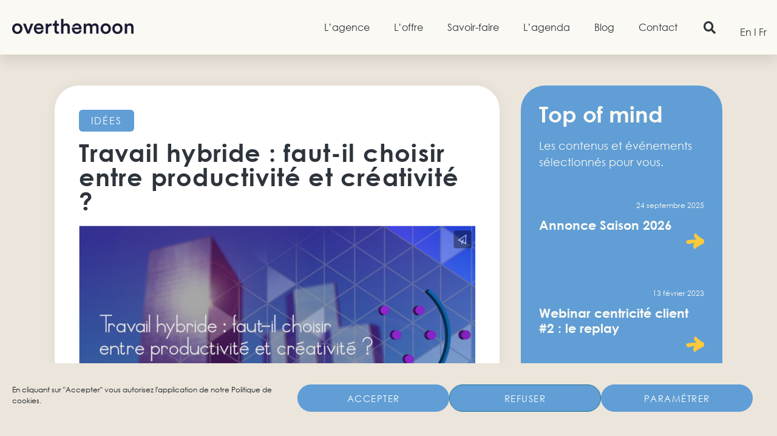

--- FILE ---
content_type: text/html; charset=UTF-8
request_url: https://www.overthemoon-paris.com/travail-hybride-faut-il-choisir-entre-productivite-et-creativite/
body_size: 16833
content:
<!doctype html>
<html lang="fr-FR">
<head>
<meta charset="UTF-8">
<meta name="viewport" content="width=device-width, initial-scale=1">
<link rel="profile" href="https://gmpg.org/xfn/11">
<meta name='robots' content='index, follow, max-image-preview:large, max-snippet:-1, max-video-preview:-1' />
<!-- This site is optimized with the Yoast SEO plugin v23.5 - https://yoast.com/wordpress/plugins/seo/ -->
<title>Travail hybride : faut-il choisir entre productivité et créativité ? - overthemoon</title>
<meta name="description" content="Travail hybride : faut-il choisir entre productivité et créativité ? - Savez-vous quelles sont vos tâches « téléfragiles » ? Cette vidéo d’Olivier Sibony fait écho à nos réflexions sur le télétravail et la créativité. Il y explique la nécessité de détecter les activités dites « téléfragiles », c’est-à-dire qui sont impactées négativement par le fonctionnement à distance, pour savoir mettre en place des modes de fonctionnement différents." />
<link rel="canonical" href="https://www.overthemoon-paris.com/travail-hybride-faut-il-choisir-entre-productivite-et-creativite/" />
<meta property="og:locale" content="fr_FR" />
<meta property="og:type" content="article" />
<meta property="og:title" content="Travail hybride : faut-il choisir entre productivité et créativité ? - overthemoon" />
<meta property="og:description" content="Travail hybride : faut-il choisir entre productivité et créativité ? - Savez-vous quelles sont vos tâches « téléfragiles » ? Cette vidéo d’Olivier Sibony fait écho à nos réflexions sur le télétravail et la créativité. Il y explique la nécessité de détecter les activités dites « téléfragiles », c’est-à-dire qui sont impactées négativement par le fonctionnement à distance, pour savoir mettre en place des modes de fonctionnement différents." />
<meta property="og:url" content="https://www.overthemoon-paris.com/travail-hybride-faut-il-choisir-entre-productivite-et-creativite/" />
<meta property="og:site_name" content="overthemoon" />
<meta property="article:publisher" content="https://www.facebook.com/HelloOverthemoon/" />
<meta property="article:published_time" content="2022-06-29T10:25:44+00:00" />
<meta property="article:modified_time" content="2022-10-12T09:18:05+00:00" />
<meta property="og:image" content="https://www.overthemoon-paris.com/wp-content/uploads/2022/06/Capture-decran-2022-06-29-111134.png" />
<meta property="og:image:width" content="1065" />
<meta property="og:image:height" content="601" />
<meta property="og:image:type" content="image/png" />
<meta name="author" content="marion" />
<meta name="twitter:card" content="summary_large_image" />
<meta name="twitter:label1" content="Écrit par" />
<meta name="twitter:data1" content="marion" />
<meta name="twitter:label2" content="Durée de lecture estimée" />
<meta name="twitter:data2" content="1 minute" />
<script type="application/ld+json" class="yoast-schema-graph">{"@context":"https://schema.org","@graph":[{"@type":"Article","@id":"https://www.overthemoon-paris.com/travail-hybride-faut-il-choisir-entre-productivite-et-creativite/#article","isPartOf":{"@id":"https://www.overthemoon-paris.com/travail-hybride-faut-il-choisir-entre-productivite-et-creativite/"},"author":{"name":"marion","@id":"https://www.overthemoon-paris.com/#/schema/person/bfdbaf559a121d1a9ae510646c06d1d2"},"headline":"Travail hybride : faut-il choisir entre productivité et créativité ?","datePublished":"2022-06-29T10:25:44+00:00","dateModified":"2022-10-12T09:18:05+00:00","mainEntityOfPage":{"@id":"https://www.overthemoon-paris.com/travail-hybride-faut-il-choisir-entre-productivite-et-creativite/"},"wordCount":106,"publisher":{"@id":"https://www.overthemoon-paris.com/#organization"},"image":{"@id":"https://www.overthemoon-paris.com/travail-hybride-faut-il-choisir-entre-productivite-et-creativite/#primaryimage"},"thumbnailUrl":"https://www.overthemoon-paris.com/wp-content/uploads/2022/06/Capture-decran-2022-06-29-111134.png","articleSection":["Idées"],"inLanguage":"fr-FR"},{"@type":"WebPage","@id":"https://www.overthemoon-paris.com/travail-hybride-faut-il-choisir-entre-productivite-et-creativite/","url":"https://www.overthemoon-paris.com/travail-hybride-faut-il-choisir-entre-productivite-et-creativite/","name":"Travail hybride : faut-il choisir entre productivité et créativité ? - overthemoon","isPartOf":{"@id":"https://www.overthemoon-paris.com/#website"},"primaryImageOfPage":{"@id":"https://www.overthemoon-paris.com/travail-hybride-faut-il-choisir-entre-productivite-et-creativite/#primaryimage"},"image":{"@id":"https://www.overthemoon-paris.com/travail-hybride-faut-il-choisir-entre-productivite-et-creativite/#primaryimage"},"thumbnailUrl":"https://www.overthemoon-paris.com/wp-content/uploads/2022/06/Capture-decran-2022-06-29-111134.png","datePublished":"2022-06-29T10:25:44+00:00","dateModified":"2022-10-12T09:18:05+00:00","description":"Travail hybride : faut-il choisir entre productivité et créativité ? - Savez-vous quelles sont vos tâches « téléfragiles » ? Cette vidéo d’Olivier Sibony fait écho à nos réflexions sur le télétravail et la créativité. Il y explique la nécessité de détecter les activités dites « téléfragiles », c’est-à-dire qui sont impactées négativement par le fonctionnement à distance, pour savoir mettre en place des modes de fonctionnement différents.","breadcrumb":{"@id":"https://www.overthemoon-paris.com/travail-hybride-faut-il-choisir-entre-productivite-et-creativite/#breadcrumb"},"inLanguage":"fr-FR","potentialAction":[{"@type":"ReadAction","target":["https://www.overthemoon-paris.com/travail-hybride-faut-il-choisir-entre-productivite-et-creativite/"]}]},{"@type":"ImageObject","inLanguage":"fr-FR","@id":"https://www.overthemoon-paris.com/travail-hybride-faut-il-choisir-entre-productivite-et-creativite/#primaryimage","url":"https://www.overthemoon-paris.com/wp-content/uploads/2022/06/Capture-decran-2022-06-29-111134.png","contentUrl":"https://www.overthemoon-paris.com/wp-content/uploads/2022/06/Capture-decran-2022-06-29-111134.png","width":1065,"height":601},{"@type":"BreadcrumbList","@id":"https://www.overthemoon-paris.com/travail-hybride-faut-il-choisir-entre-productivite-et-creativite/#breadcrumb","itemListElement":[{"@type":"ListItem","position":1,"name":"Accueil","item":"https://www.overthemoon-paris.com/"},{"@type":"ListItem","position":2,"name":"Travail hybride : faut-il choisir entre productivité et créativité ?"}]},{"@type":"WebSite","@id":"https://www.overthemoon-paris.com/#website","url":"https://www.overthemoon-paris.com/","name":"overthemoon","description":"L&#039;art de mettre en oeuvre vos stratégies","publisher":{"@id":"https://www.overthemoon-paris.com/#organization"},"potentialAction":[{"@type":"SearchAction","target":{"@type":"EntryPoint","urlTemplate":"https://www.overthemoon-paris.com/?s={search_term_string}"},"query-input":{"@type":"PropertyValueSpecification","valueRequired":true,"valueName":"search_term_string"}}],"inLanguage":"fr-FR"},{"@type":"Organization","@id":"https://www.overthemoon-paris.com/#organization","name":"overthemoon","url":"https://www.overthemoon-paris.com/","logo":{"@type":"ImageObject","inLanguage":"fr-FR","@id":"https://www.overthemoon-paris.com/#/schema/logo/image/","url":"https://www.overthemoon-paris.com/wp-content/uploads/2020/05/logo-overthemoon.png","contentUrl":"https://www.overthemoon-paris.com/wp-content/uploads/2020/05/logo-overthemoon.png","width":240,"height":86,"caption":"overthemoon"},"image":{"@id":"https://www.overthemoon-paris.com/#/schema/logo/image/"},"sameAs":["https://www.facebook.com/HelloOverthemoon/","https://www.linkedin.com/company/overthemoon/"]},{"@type":"Person","@id":"https://www.overthemoon-paris.com/#/schema/person/bfdbaf559a121d1a9ae510646c06d1d2","name":"marion"}]}</script>
<!-- / Yoast SEO plugin. -->
<link rel="alternate" type="application/rss+xml" title="overthemoon &raquo; Flux" href="https://www.overthemoon-paris.com/feed/" />
<link rel="alternate" type="application/rss+xml" title="overthemoon &raquo; Flux des commentaires" href="https://www.overthemoon-paris.com/comments/feed/" />
<!-- <link rel='stylesheet' id='wp-block-library-css' href='https://www.overthemoon-paris.com/wp-includes/css/dist/block-library/style.min.css?ver=6.4.7' media='all' /> -->
<link rel="stylesheet" type="text/css" href="//www.overthemoon-paris.com/wp-content/cache/wpfc-minified/9k2bo08h/8e0ck.css" media="all"/>
<style id='classic-theme-styles-inline-css'>
/*! This file is auto-generated */
.wp-block-button__link{color:#fff;background-color:#32373c;border-radius:9999px;box-shadow:none;text-decoration:none;padding:calc(.667em + 2px) calc(1.333em + 2px);font-size:1.125em}.wp-block-file__button{background:#32373c;color:#fff;text-decoration:none}
</style>
<style id='global-styles-inline-css'>
body{--wp--preset--color--black: #000000;--wp--preset--color--cyan-bluish-gray: #abb8c3;--wp--preset--color--white: #ffffff;--wp--preset--color--pale-pink: #f78da7;--wp--preset--color--vivid-red: #cf2e2e;--wp--preset--color--luminous-vivid-orange: #ff6900;--wp--preset--color--luminous-vivid-amber: #fcb900;--wp--preset--color--light-green-cyan: #7bdcb5;--wp--preset--color--vivid-green-cyan: #00d084;--wp--preset--color--pale-cyan-blue: #8ed1fc;--wp--preset--color--vivid-cyan-blue: #0693e3;--wp--preset--color--vivid-purple: #9b51e0;--wp--preset--gradient--vivid-cyan-blue-to-vivid-purple: linear-gradient(135deg,rgba(6,147,227,1) 0%,rgb(155,81,224) 100%);--wp--preset--gradient--light-green-cyan-to-vivid-green-cyan: linear-gradient(135deg,rgb(122,220,180) 0%,rgb(0,208,130) 100%);--wp--preset--gradient--luminous-vivid-amber-to-luminous-vivid-orange: linear-gradient(135deg,rgba(252,185,0,1) 0%,rgba(255,105,0,1) 100%);--wp--preset--gradient--luminous-vivid-orange-to-vivid-red: linear-gradient(135deg,rgba(255,105,0,1) 0%,rgb(207,46,46) 100%);--wp--preset--gradient--very-light-gray-to-cyan-bluish-gray: linear-gradient(135deg,rgb(238,238,238) 0%,rgb(169,184,195) 100%);--wp--preset--gradient--cool-to-warm-spectrum: linear-gradient(135deg,rgb(74,234,220) 0%,rgb(151,120,209) 20%,rgb(207,42,186) 40%,rgb(238,44,130) 60%,rgb(251,105,98) 80%,rgb(254,248,76) 100%);--wp--preset--gradient--blush-light-purple: linear-gradient(135deg,rgb(255,206,236) 0%,rgb(152,150,240) 100%);--wp--preset--gradient--blush-bordeaux: linear-gradient(135deg,rgb(254,205,165) 0%,rgb(254,45,45) 50%,rgb(107,0,62) 100%);--wp--preset--gradient--luminous-dusk: linear-gradient(135deg,rgb(255,203,112) 0%,rgb(199,81,192) 50%,rgb(65,88,208) 100%);--wp--preset--gradient--pale-ocean: linear-gradient(135deg,rgb(255,245,203) 0%,rgb(182,227,212) 50%,rgb(51,167,181) 100%);--wp--preset--gradient--electric-grass: linear-gradient(135deg,rgb(202,248,128) 0%,rgb(113,206,126) 100%);--wp--preset--gradient--midnight: linear-gradient(135deg,rgb(2,3,129) 0%,rgb(40,116,252) 100%);--wp--preset--font-size--small: 13px;--wp--preset--font-size--medium: 20px;--wp--preset--font-size--large: 36px;--wp--preset--font-size--x-large: 42px;--wp--preset--spacing--20: 0.44rem;--wp--preset--spacing--30: 0.67rem;--wp--preset--spacing--40: 1rem;--wp--preset--spacing--50: 1.5rem;--wp--preset--spacing--60: 2.25rem;--wp--preset--spacing--70: 3.38rem;--wp--preset--spacing--80: 5.06rem;--wp--preset--shadow--natural: 6px 6px 9px rgba(0, 0, 0, 0.2);--wp--preset--shadow--deep: 12px 12px 50px rgba(0, 0, 0, 0.4);--wp--preset--shadow--sharp: 6px 6px 0px rgba(0, 0, 0, 0.2);--wp--preset--shadow--outlined: 6px 6px 0px -3px rgba(255, 255, 255, 1), 6px 6px rgba(0, 0, 0, 1);--wp--preset--shadow--crisp: 6px 6px 0px rgba(0, 0, 0, 1);}:where(.is-layout-flex){gap: 0.5em;}:where(.is-layout-grid){gap: 0.5em;}body .is-layout-flow > .alignleft{float: left;margin-inline-start: 0;margin-inline-end: 2em;}body .is-layout-flow > .alignright{float: right;margin-inline-start: 2em;margin-inline-end: 0;}body .is-layout-flow > .aligncenter{margin-left: auto !important;margin-right: auto !important;}body .is-layout-constrained > .alignleft{float: left;margin-inline-start: 0;margin-inline-end: 2em;}body .is-layout-constrained > .alignright{float: right;margin-inline-start: 2em;margin-inline-end: 0;}body .is-layout-constrained > .aligncenter{margin-left: auto !important;margin-right: auto !important;}body .is-layout-constrained > :where(:not(.alignleft):not(.alignright):not(.alignfull)){max-width: var(--wp--style--global--content-size);margin-left: auto !important;margin-right: auto !important;}body .is-layout-constrained > .alignwide{max-width: var(--wp--style--global--wide-size);}body .is-layout-flex{display: flex;}body .is-layout-flex{flex-wrap: wrap;align-items: center;}body .is-layout-flex > *{margin: 0;}body .is-layout-grid{display: grid;}body .is-layout-grid > *{margin: 0;}:where(.wp-block-columns.is-layout-flex){gap: 2em;}:where(.wp-block-columns.is-layout-grid){gap: 2em;}:where(.wp-block-post-template.is-layout-flex){gap: 1.25em;}:where(.wp-block-post-template.is-layout-grid){gap: 1.25em;}.has-black-color{color: var(--wp--preset--color--black) !important;}.has-cyan-bluish-gray-color{color: var(--wp--preset--color--cyan-bluish-gray) !important;}.has-white-color{color: var(--wp--preset--color--white) !important;}.has-pale-pink-color{color: var(--wp--preset--color--pale-pink) !important;}.has-vivid-red-color{color: var(--wp--preset--color--vivid-red) !important;}.has-luminous-vivid-orange-color{color: var(--wp--preset--color--luminous-vivid-orange) !important;}.has-luminous-vivid-amber-color{color: var(--wp--preset--color--luminous-vivid-amber) !important;}.has-light-green-cyan-color{color: var(--wp--preset--color--light-green-cyan) !important;}.has-vivid-green-cyan-color{color: var(--wp--preset--color--vivid-green-cyan) !important;}.has-pale-cyan-blue-color{color: var(--wp--preset--color--pale-cyan-blue) !important;}.has-vivid-cyan-blue-color{color: var(--wp--preset--color--vivid-cyan-blue) !important;}.has-vivid-purple-color{color: var(--wp--preset--color--vivid-purple) !important;}.has-black-background-color{background-color: var(--wp--preset--color--black) !important;}.has-cyan-bluish-gray-background-color{background-color: var(--wp--preset--color--cyan-bluish-gray) !important;}.has-white-background-color{background-color: var(--wp--preset--color--white) !important;}.has-pale-pink-background-color{background-color: var(--wp--preset--color--pale-pink) !important;}.has-vivid-red-background-color{background-color: var(--wp--preset--color--vivid-red) !important;}.has-luminous-vivid-orange-background-color{background-color: var(--wp--preset--color--luminous-vivid-orange) !important;}.has-luminous-vivid-amber-background-color{background-color: var(--wp--preset--color--luminous-vivid-amber) !important;}.has-light-green-cyan-background-color{background-color: var(--wp--preset--color--light-green-cyan) !important;}.has-vivid-green-cyan-background-color{background-color: var(--wp--preset--color--vivid-green-cyan) !important;}.has-pale-cyan-blue-background-color{background-color: var(--wp--preset--color--pale-cyan-blue) !important;}.has-vivid-cyan-blue-background-color{background-color: var(--wp--preset--color--vivid-cyan-blue) !important;}.has-vivid-purple-background-color{background-color: var(--wp--preset--color--vivid-purple) !important;}.has-black-border-color{border-color: var(--wp--preset--color--black) !important;}.has-cyan-bluish-gray-border-color{border-color: var(--wp--preset--color--cyan-bluish-gray) !important;}.has-white-border-color{border-color: var(--wp--preset--color--white) !important;}.has-pale-pink-border-color{border-color: var(--wp--preset--color--pale-pink) !important;}.has-vivid-red-border-color{border-color: var(--wp--preset--color--vivid-red) !important;}.has-luminous-vivid-orange-border-color{border-color: var(--wp--preset--color--luminous-vivid-orange) !important;}.has-luminous-vivid-amber-border-color{border-color: var(--wp--preset--color--luminous-vivid-amber) !important;}.has-light-green-cyan-border-color{border-color: var(--wp--preset--color--light-green-cyan) !important;}.has-vivid-green-cyan-border-color{border-color: var(--wp--preset--color--vivid-green-cyan) !important;}.has-pale-cyan-blue-border-color{border-color: var(--wp--preset--color--pale-cyan-blue) !important;}.has-vivid-cyan-blue-border-color{border-color: var(--wp--preset--color--vivid-cyan-blue) !important;}.has-vivid-purple-border-color{border-color: var(--wp--preset--color--vivid-purple) !important;}.has-vivid-cyan-blue-to-vivid-purple-gradient-background{background: var(--wp--preset--gradient--vivid-cyan-blue-to-vivid-purple) !important;}.has-light-green-cyan-to-vivid-green-cyan-gradient-background{background: var(--wp--preset--gradient--light-green-cyan-to-vivid-green-cyan) !important;}.has-luminous-vivid-amber-to-luminous-vivid-orange-gradient-background{background: var(--wp--preset--gradient--luminous-vivid-amber-to-luminous-vivid-orange) !important;}.has-luminous-vivid-orange-to-vivid-red-gradient-background{background: var(--wp--preset--gradient--luminous-vivid-orange-to-vivid-red) !important;}.has-very-light-gray-to-cyan-bluish-gray-gradient-background{background: var(--wp--preset--gradient--very-light-gray-to-cyan-bluish-gray) !important;}.has-cool-to-warm-spectrum-gradient-background{background: var(--wp--preset--gradient--cool-to-warm-spectrum) !important;}.has-blush-light-purple-gradient-background{background: var(--wp--preset--gradient--blush-light-purple) !important;}.has-blush-bordeaux-gradient-background{background: var(--wp--preset--gradient--blush-bordeaux) !important;}.has-luminous-dusk-gradient-background{background: var(--wp--preset--gradient--luminous-dusk) !important;}.has-pale-ocean-gradient-background{background: var(--wp--preset--gradient--pale-ocean) !important;}.has-electric-grass-gradient-background{background: var(--wp--preset--gradient--electric-grass) !important;}.has-midnight-gradient-background{background: var(--wp--preset--gradient--midnight) !important;}.has-small-font-size{font-size: var(--wp--preset--font-size--small) !important;}.has-medium-font-size{font-size: var(--wp--preset--font-size--medium) !important;}.has-large-font-size{font-size: var(--wp--preset--font-size--large) !important;}.has-x-large-font-size{font-size: var(--wp--preset--font-size--x-large) !important;}
.wp-block-navigation a:where(:not(.wp-element-button)){color: inherit;}
:where(.wp-block-post-template.is-layout-flex){gap: 1.25em;}:where(.wp-block-post-template.is-layout-grid){gap: 1.25em;}
:where(.wp-block-columns.is-layout-flex){gap: 2em;}:where(.wp-block-columns.is-layout-grid){gap: 2em;}
.wp-block-pullquote{font-size: 1.5em;line-height: 1.6;}
</style>
<!-- <link rel='stylesheet' id='cmplz-general-css' href='https://www.overthemoon-paris.com/wp-content/plugins/complianz-gdpr/assets/css/cookieblocker.min.css?ver=6.5.6' media='all' /> -->
<!-- <link rel='stylesheet' id='hfe-style-css' href='https://www.overthemoon-paris.com/wp-content/plugins/header-footer-elementor/assets/css/header-footer-elementor.css?ver=1.6.23' media='all' /> -->
<!-- <link rel='stylesheet' id='elementor-icons-css' href='https://www.overthemoon-paris.com/wp-content/plugins/elementor/assets/lib/eicons/css/elementor-icons.min.css?ver=5.25.0' media='all' /> -->
<!-- <link rel='stylesheet' id='elementor-frontend-css' href='https://www.overthemoon-paris.com/wp-content/plugins/elementor/assets/css/frontend.min.css?ver=3.18.3' media='all' /> -->
<!-- <link rel='stylesheet' id='swiper-css' href='https://www.overthemoon-paris.com/wp-content/plugins/elementor/assets/lib/swiper/css/swiper.min.css?ver=5.3.6' media='all' /> -->
<link rel="stylesheet" type="text/css" href="//www.overthemoon-paris.com/wp-content/cache/wpfc-minified/8jt46far/8e0ci.css" media="all"/>
<link rel='stylesheet' id='elementor-post-7-css' href='https://www.overthemoon-paris.com/wp-content/uploads/elementor/css/post-7.css?ver=1747765326' media='all' />
<!-- <link rel='stylesheet' id='elementor-pro-css' href='https://www.overthemoon-paris.com/wp-content/plugins/elementor-pro/assets/css/frontend.min.css?ver=3.18.2' media='all' /> -->
<!-- <link rel='stylesheet' id='font-awesome-5-all-css' href='https://www.overthemoon-paris.com/wp-content/plugins/elementor/assets/lib/font-awesome/css/all.min.css?ver=3.18.3' media='all' /> -->
<!-- <link rel='stylesheet' id='font-awesome-4-shim-css' href='https://www.overthemoon-paris.com/wp-content/plugins/elementor/assets/lib/font-awesome/css/v4-shims.min.css?ver=3.18.3' media='all' /> -->
<!-- <link rel='stylesheet' id='elementor-global-css' href='https://www.overthemoon-paris.com/wp-content/uploads/elementor/css/global.css?ver=1747765326' media='all' /> -->
<!-- <link rel='stylesheet' id='hello-elementor-theme-style-css' href='https://www.overthemoon-paris.com/wp-content/themes/hello-elementor/theme.min.css?ver=3.0.0' media='all' /> -->
<!-- <link rel='stylesheet' id='hello-elementor-child-style-css' href='https://www.overthemoon-paris.com/wp-content/themes/hello-theme-child-master/style.css?ver=1.0.0' media='all' /> -->
<!-- <link rel='stylesheet' id='hello-elementor-css' href='https://www.overthemoon-paris.com/wp-content/themes/hello-elementor/style.min.css?ver=3.0.0' media='all' /> -->
<!-- <link rel='stylesheet' id='hello-elementor-header-footer-css' href='https://www.overthemoon-paris.com/wp-content/themes/hello-elementor/header-footer.min.css?ver=3.0.0' media='all' /> -->
<link rel="stylesheet" type="text/css" href="//www.overthemoon-paris.com/wp-content/cache/wpfc-minified/kemj54a0/8e5gx.css" media="all"/>
<link rel='stylesheet' id='elementor-post-72-css' href='https://www.overthemoon-paris.com/wp-content/uploads/elementor/css/post-72.css?ver=1747765326' media='all' />
<!-- <link rel='stylesheet' id='hfe-widgets-style-css' href='https://www.overthemoon-paris.com/wp-content/plugins/header-footer-elementor/inc/widgets-css/frontend.css?ver=1.6.23' media='all' /> -->
<link rel="stylesheet" type="text/css" href="//www.overthemoon-paris.com/wp-content/cache/wpfc-minified/m1gczq9c/8e0ci.css" media="all"/>
<link rel='stylesheet' id='elementor-post-115-css' href='https://www.overthemoon-paris.com/wp-content/uploads/elementor/css/post-115.css?ver=1759159582' media='all' />
<link rel='stylesheet' id='elementor-post-630-css' href='https://www.overthemoon-paris.com/wp-content/uploads/elementor/css/post-630.css?ver=1747765326' media='all' />
<link rel='stylesheet' id='google-fonts-1-css' href='https://fonts.googleapis.com/css?family=Poppins%3A100%2C100italic%2C200%2C200italic%2C300%2C300italic%2C400%2C400italic%2C500%2C500italic%2C600%2C600italic%2C700%2C700italic%2C800%2C800italic%2C900%2C900italic&#038;display=auto&#038;ver=6.4.7' media='all' />
<!-- <link rel='stylesheet' id='elementor-icons-shared-0-css' href='https://www.overthemoon-paris.com/wp-content/plugins/elementor/assets/lib/font-awesome/css/fontawesome.min.css?ver=5.15.3' media='all' /> -->
<!-- <link rel='stylesheet' id='elementor-icons-fa-solid-css' href='https://www.overthemoon-paris.com/wp-content/plugins/elementor/assets/lib/font-awesome/css/solid.min.css?ver=5.15.3' media='all' /> -->
<!-- <link rel='stylesheet' id='elementor-icons-fa-regular-css' href='https://www.overthemoon-paris.com/wp-content/plugins/elementor/assets/lib/font-awesome/css/regular.min.css?ver=5.15.3' media='all' /> -->
<link rel="stylesheet" type="text/css" href="//www.overthemoon-paris.com/wp-content/cache/wpfc-minified/dqkcn6k2/8e0ci.css" media="all"/>
<link rel="preconnect" href="https://fonts.gstatic.com/" crossorigin><script src="https://www.overthemoon-paris.com/wp-content/plugins/elementor/assets/lib/font-awesome/js/v4-shims.min.js?ver=3.18.3" id="font-awesome-4-shim-js"></script>
<link rel="https://api.w.org/" href="https://www.overthemoon-paris.com/wp-json/" /><link rel="alternate" type="application/json" href="https://www.overthemoon-paris.com/wp-json/wp/v2/posts/4959" /><link rel="EditURI" type="application/rsd+xml" title="RSD" href="https://www.overthemoon-paris.com/xmlrpc.php?rsd" />
<meta name="generator" content="WordPress 6.4.7" />
<link rel='shortlink' href='https://www.overthemoon-paris.com/?p=4959' />
<link rel="alternate" type="application/json+oembed" href="https://www.overthemoon-paris.com/wp-json/oembed/1.0/embed?url=https%3A%2F%2Fwww.overthemoon-paris.com%2Ftravail-hybride-faut-il-choisir-entre-productivite-et-creativite%2F" />
<link rel="alternate" type="text/xml+oembed" href="https://www.overthemoon-paris.com/wp-json/oembed/1.0/embed?url=https%3A%2F%2Fwww.overthemoon-paris.com%2Ftravail-hybride-faut-il-choisir-entre-productivite-et-creativite%2F&#038;format=xml" />
<style>.cmplz-hidden{display:none!important;}</style><link rel="shortcut icon" href="/wp-content/themes/hello-theme-child-master/over-the-moon-favicon.png" >
<script type="text/plain" data-service="google-analytics" data-category="statistics" async data-cmplz-src="https://www.googletagmanager.com/gtag/js?id=UA-83909340-2"></script>
<script>
window.dataLayer = window.dataLayer || [];
function gtag(){dataLayer.push(arguments);}
gtag('js', new Date());
gtag('config', 'UA-83909340-2');
</script>
<meta name="description" content="Savez-vous quelles sont vos tâches « téléfragiles » ? Cette vidéo d’Olivier Sibony fait écho à nos réflexions sur le télétravail et la créativité. Il y explique la nécessité de détecter les activités dites « téléfragiles », c’est-à-dire qui sont impactées négativement par le fonctionnement à distance, pour savoir mettre en place des modes de fonctionnement différents.">
<meta name="generator" content="Elementor 3.18.3; features: e_dom_optimization, e_optimized_assets_loading, additional_custom_breakpoints, block_editor_assets_optimize, e_image_loading_optimization; settings: css_print_method-external, google_font-enabled, font_display-auto">
<script type="text/javascript" src="https://secure.pump8walk.com/js/221249.js" ></script>
<noscript><img alt="" src="https://secure.pump8walk.com/221249.png" style="display:none;" /></noscript>
<style id="wp-custom-css">
.post-password-form {
padding: 300px 15px;
text-align: center;
}		</style>
</head>
<body data-cmplz=1 class="post-template-default single single-post postid-4959 single-format-standard wp-custom-logo ehf-template-hello-elementor ehf-stylesheet-hello-theme-child-master elementor-default elementor-kit-7 elementor-page-630">
<a class="skip-link screen-reader-text" href="#content">Aller au contenu</a>
<div data-elementor-type="header" data-elementor-id="72" class="elementor elementor-72 elementor-location-header" data-elementor-post-type="elementor_library">
<section class="elementor-section elementor-top-section elementor-element elementor-element-6eff5c78 elementor-section-height-min-height elementor-section-boxed elementor-section-height-default elementor-section-items-middle" data-id="6eff5c78" data-element_type="section" data-settings="{&quot;background_background&quot;:&quot;classic&quot;,&quot;sticky&quot;:&quot;top&quot;,&quot;sticky_on&quot;:[&quot;desktop&quot;,&quot;tablet&quot;,&quot;mobile&quot;],&quot;sticky_offset&quot;:0,&quot;sticky_effects_offset&quot;:0}">
<div class="elementor-container elementor-column-gap-default">
<div class="elementor-column elementor-col-25 elementor-top-column elementor-element elementor-element-7d466983" data-id="7d466983" data-element_type="column">
<div class="elementor-widget-wrap elementor-element-populated">
<div class="elementor-element elementor-element-4eaa5f3f elementor-widget elementor-widget-image" data-id="4eaa5f3f" data-element_type="widget" data-widget_type="image.default">
<div class="elementor-widget-container">
<a href="https://www.overthemoon-paris.com">
<img width="300" height="37" src="https://www.overthemoon-paris.com/wp-content/uploads/2023/01/over-the-moon.png" class="attachment-full size-full wp-image-6044" alt="OVERTHEMOON" />								</a>
</div>
</div>
</div>
</div>
<div class="elementor-column elementor-col-25 elementor-top-column elementor-element elementor-element-2eaeabb" data-id="2eaeabb" data-element_type="column">
<div class="elementor-widget-wrap elementor-element-populated">
<div class="elementor-element elementor-element-1ff913db hfe-nav-menu__align-right hfe-submenu-icon-classic hfe-submenu-animation-none hfe-link-redirect-child hfe-nav-menu__breakpoint-tablet elementor-widget elementor-widget-navigation-menu" data-id="1ff913db" data-element_type="widget" data-settings="{&quot;padding_horizontal_menu_item&quot;:{&quot;unit&quot;:&quot;px&quot;,&quot;size&quot;:20,&quot;sizes&quot;:[]},&quot;padding_vertical_menu_item&quot;:{&quot;unit&quot;:&quot;px&quot;,&quot;size&quot;:37,&quot;sizes&quot;:[]},&quot;menu_space_between&quot;:{&quot;unit&quot;:&quot;px&quot;,&quot;size&quot;:0,&quot;sizes&quot;:[]},&quot;menu_row_space&quot;:{&quot;unit&quot;:&quot;px&quot;,&quot;size&quot;:0,&quot;sizes&quot;:[]},&quot;toggle_size&quot;:{&quot;unit&quot;:&quot;px&quot;,&quot;size&quot;:26,&quot;sizes&quot;:[]},&quot;toggle_border_width&quot;:{&quot;unit&quot;:&quot;px&quot;,&quot;size&quot;:0,&quot;sizes&quot;:[]},&quot;toggle_size_tablet&quot;:{&quot;unit&quot;:&quot;px&quot;,&quot;size&quot;:20,&quot;sizes&quot;:[]},&quot;toggle_size_mobile&quot;:{&quot;unit&quot;:&quot;px&quot;,&quot;size&quot;:20,&quot;sizes&quot;:[]},&quot;toggle_border_width_mobile&quot;:{&quot;unit&quot;:&quot;px&quot;,&quot;size&quot;:0,&quot;sizes&quot;:[]},&quot;toggle_border_radius_mobile&quot;:{&quot;unit&quot;:&quot;px&quot;,&quot;size&quot;:0,&quot;sizes&quot;:[]},&quot;padding_horizontal_menu_item_tablet&quot;:{&quot;unit&quot;:&quot;px&quot;,&quot;size&quot;:&quot;&quot;,&quot;sizes&quot;:[]},&quot;padding_horizontal_menu_item_mobile&quot;:{&quot;unit&quot;:&quot;px&quot;,&quot;size&quot;:&quot;&quot;,&quot;sizes&quot;:[]},&quot;padding_vertical_menu_item_tablet&quot;:{&quot;unit&quot;:&quot;px&quot;,&quot;size&quot;:&quot;&quot;,&quot;sizes&quot;:[]},&quot;padding_vertical_menu_item_mobile&quot;:{&quot;unit&quot;:&quot;px&quot;,&quot;size&quot;:&quot;&quot;,&quot;sizes&quot;:[]},&quot;menu_space_between_tablet&quot;:{&quot;unit&quot;:&quot;px&quot;,&quot;size&quot;:&quot;&quot;,&quot;sizes&quot;:[]},&quot;menu_space_between_mobile&quot;:{&quot;unit&quot;:&quot;px&quot;,&quot;size&quot;:&quot;&quot;,&quot;sizes&quot;:[]},&quot;menu_row_space_tablet&quot;:{&quot;unit&quot;:&quot;px&quot;,&quot;size&quot;:&quot;&quot;,&quot;sizes&quot;:[]},&quot;menu_row_space_mobile&quot;:{&quot;unit&quot;:&quot;px&quot;,&quot;size&quot;:&quot;&quot;,&quot;sizes&quot;:[]},&quot;dropdown_border_radius&quot;:{&quot;unit&quot;:&quot;px&quot;,&quot;top&quot;:&quot;&quot;,&quot;right&quot;:&quot;&quot;,&quot;bottom&quot;:&quot;&quot;,&quot;left&quot;:&quot;&quot;,&quot;isLinked&quot;:true},&quot;dropdown_border_radius_tablet&quot;:{&quot;unit&quot;:&quot;px&quot;,&quot;top&quot;:&quot;&quot;,&quot;right&quot;:&quot;&quot;,&quot;bottom&quot;:&quot;&quot;,&quot;left&quot;:&quot;&quot;,&quot;isLinked&quot;:true},&quot;dropdown_border_radius_mobile&quot;:{&quot;unit&quot;:&quot;px&quot;,&quot;top&quot;:&quot;&quot;,&quot;right&quot;:&quot;&quot;,&quot;bottom&quot;:&quot;&quot;,&quot;left&quot;:&quot;&quot;,&quot;isLinked&quot;:true},&quot;width_dropdown_item&quot;:{&quot;unit&quot;:&quot;px&quot;,&quot;size&quot;:&quot;220&quot;,&quot;sizes&quot;:[]},&quot;width_dropdown_item_tablet&quot;:{&quot;unit&quot;:&quot;px&quot;,&quot;size&quot;:&quot;&quot;,&quot;sizes&quot;:[]},&quot;width_dropdown_item_mobile&quot;:{&quot;unit&quot;:&quot;px&quot;,&quot;size&quot;:&quot;&quot;,&quot;sizes&quot;:[]},&quot;padding_horizontal_dropdown_item&quot;:{&quot;unit&quot;:&quot;px&quot;,&quot;size&quot;:&quot;&quot;,&quot;sizes&quot;:[]},&quot;padding_horizontal_dropdown_item_tablet&quot;:{&quot;unit&quot;:&quot;px&quot;,&quot;size&quot;:&quot;&quot;,&quot;sizes&quot;:[]},&quot;padding_horizontal_dropdown_item_mobile&quot;:{&quot;unit&quot;:&quot;px&quot;,&quot;size&quot;:&quot;&quot;,&quot;sizes&quot;:[]},&quot;padding_vertical_dropdown_item&quot;:{&quot;unit&quot;:&quot;px&quot;,&quot;size&quot;:15,&quot;sizes&quot;:[]},&quot;padding_vertical_dropdown_item_tablet&quot;:{&quot;unit&quot;:&quot;px&quot;,&quot;size&quot;:&quot;&quot;,&quot;sizes&quot;:[]},&quot;padding_vertical_dropdown_item_mobile&quot;:{&quot;unit&quot;:&quot;px&quot;,&quot;size&quot;:&quot;&quot;,&quot;sizes&quot;:[]},&quot;distance_from_menu&quot;:{&quot;unit&quot;:&quot;px&quot;,&quot;size&quot;:&quot;&quot;,&quot;sizes&quot;:[]},&quot;distance_from_menu_tablet&quot;:{&quot;unit&quot;:&quot;px&quot;,&quot;size&quot;:&quot;&quot;,&quot;sizes&quot;:[]},&quot;distance_from_menu_mobile&quot;:{&quot;unit&quot;:&quot;px&quot;,&quot;size&quot;:&quot;&quot;,&quot;sizes&quot;:[]},&quot;toggle_border_width_tablet&quot;:{&quot;unit&quot;:&quot;px&quot;,&quot;size&quot;:&quot;&quot;,&quot;sizes&quot;:[]},&quot;toggle_border_radius&quot;:{&quot;unit&quot;:&quot;px&quot;,&quot;size&quot;:&quot;&quot;,&quot;sizes&quot;:[]},&quot;toggle_border_radius_tablet&quot;:{&quot;unit&quot;:&quot;px&quot;,&quot;size&quot;:&quot;&quot;,&quot;sizes&quot;:[]}}" data-widget_type="navigation-menu.default">
<div class="elementor-widget-container">
<div class="hfe-nav-menu hfe-layout-horizontal hfe-nav-menu-layout horizontal hfe-pointer__underline hfe-animation__fade" data-layout="horizontal">
<div role="button" class="hfe-nav-menu__toggle elementor-clickable">
<span class="screen-reader-text">Menu</span>
<div class="hfe-nav-menu-icon">
<i aria-hidden="true"  class="fas fa-align-justify"></i>					</div>
</div>
<nav class="hfe-nav-menu__layout-horizontal hfe-nav-menu__submenu-classic" data-toggle-icon="&lt;i aria-hidden=&quot;true&quot; tabindex=&quot;0&quot; class=&quot;fas fa-align-justify&quot;&gt;&lt;/i&gt;" data-close-icon="&lt;i aria-hidden=&quot;true&quot; tabindex=&quot;0&quot; class=&quot;far fa-window-close&quot;&gt;&lt;/i&gt;" data-full-width="yes">
<ul id="menu-1-1ff913db" class="hfe-nav-menu"><li id="menu-item-4734" class="menu-item menu-item-type-post_type menu-item-object-page parent hfe-creative-menu"><a href="https://www.overthemoon-paris.com/accueil/overthemoon-agence/" class="hfe-menu-item">L&rsquo;agence</a></li>
<li id="menu-item-4765" class="menu-item menu-item-type-post_type menu-item-object-page parent hfe-creative-menu"><a href="https://www.overthemoon-paris.com/accueil/offre/" class="hfe-menu-item">L&rsquo;offre</a></li>
<li id="menu-item-4770" class="menu-item menu-item-type-post_type menu-item-object-page parent hfe-creative-menu"><a href="https://www.overthemoon-paris.com/accueil/savoir-faire/" class="hfe-menu-item">Savoir-faire</a></li>
<li id="menu-item-28" class="menu-item menu-item-type-post_type menu-item-object-page parent hfe-creative-menu"><a href="https://www.overthemoon-paris.com/accueil/agenda/" class="hfe-menu-item">L&rsquo;agenda</a></li>
<li id="menu-item-29" class="menu-item menu-item-type-post_type menu-item-object-page parent hfe-creative-menu"><a href="https://www.overthemoon-paris.com/accueil/blog/" class="hfe-menu-item">Blog</a></li>
<li id="menu-item-3947" class="menu-item menu-item-type-post_type menu-item-object-page parent hfe-creative-menu"><a href="https://www.overthemoon-paris.com/accueil/contact/" class="hfe-menu-item">Contact</a></li>
</ul>				</nav>
</div>
</div>
</div>
</div>
</div>
<div class="elementor-column elementor-col-25 elementor-top-column elementor-element elementor-element-32e20d2b" data-id="32e20d2b" data-element_type="column">
<div class="elementor-widget-wrap elementor-element-populated">
<div class="elementor-element elementor-element-a36970e elementor-search-form--skin-full_screen elementor-widget elementor-widget-search-form" data-id="a36970e" data-element_type="widget" data-settings="{&quot;skin&quot;:&quot;full_screen&quot;}" data-widget_type="search-form.default">
<div class="elementor-widget-container">
<search role="search">
<form class="elementor-search-form" action="https://www.overthemoon-paris.com" method="get">
<div class="elementor-search-form__toggle" tabindex="0" role="button">
<i aria-hidden="true" class="fas fa-search"></i>					<span class="elementor-screen-only">Rechercher </span>
</div>
<div class="elementor-search-form__container">
<label class="elementor-screen-only" for="elementor-search-form-a36970e">Rechercher </label>
<input id="elementor-search-form-a36970e" placeholder="Rechercher ..." class="elementor-search-form__input" type="search" name="s" value="">
<div class="dialog-lightbox-close-button dialog-close-button" role="button" tabindex="0">
<i aria-hidden="true" class="eicon-close"></i>						<span class="elementor-screen-only">Fermer ce champ de recherche.</span>
</div>
</div>
</form>
</search>
</div>
</div>
</div>
</div>
<div class="elementor-column elementor-col-25 elementor-top-column elementor-element elementor-element-a53d43a elementor-hidden-tablet elementor-hidden-phone" data-id="a53d43a" data-element_type="column">
<div class="elementor-widget-wrap elementor-element-populated">
<div class="elementor-element elementor-element-fc55784 elementor-hidden-tablet elementor-hidden-phone elementor-widget elementor-widget-text-editor" data-id="fc55784" data-element_type="widget" data-widget_type="text-editor.default">
<div class="elementor-widget-container">
<p><a href="https://www.overthemoon-paris.com/en/accueil-en/">En</a> Ι Fr</p>						</div>
</div>
</div>
</div>
</div>
</section>
</div>
<div data-elementor-type="single" data-elementor-id="630" class="elementor elementor-630 elementor-location-single post-4959 post type-post status-publish format-standard has-post-thumbnail hentry category-idees" data-elementor-post-type="elementor_library">
<section class="elementor-section elementor-top-section elementor-element elementor-element-dd9517e elementor-hidden-tablet elementor-hidden-phone elementor-section-boxed elementor-section-height-default elementor-section-height-default" data-id="dd9517e" data-element_type="section" data-settings="{&quot;background_background&quot;:&quot;classic&quot;}">
<div class="elementor-container elementor-column-gap-default">
<div class="elementor-column elementor-col-100 elementor-top-column elementor-element elementor-element-0815266" data-id="0815266" data-element_type="column">
<div class="elementor-widget-wrap">
</div>
</div>
</div>
</section>
<section class="elementor-section elementor-top-section elementor-element elementor-element-a8ae83e elementor-section-boxed elementor-section-height-default elementor-section-height-default" data-id="a8ae83e" data-element_type="section" data-settings="{&quot;background_background&quot;:&quot;classic&quot;}">
<div class="elementor-background-overlay"></div>
<div class="elementor-container elementor-column-gap-default">
<div class="elementor-column elementor-col-66 elementor-top-column elementor-element elementor-element-7e4a3d8" data-id="7e4a3d8" data-element_type="column" data-settings="{&quot;background_background&quot;:&quot;classic&quot;}">
<div class="elementor-widget-wrap elementor-element-populated">
<div class="elementor-element elementor-element-6bbc34d art-cat elementor-widget__width-auto elementor-widget elementor-widget-heading" data-id="6bbc34d" data-element_type="widget" data-widget_type="heading.default">
<div class="elementor-widget-container">
<div class="elementor-heading-title elementor-size-default"><a href="https://www.overthemoon-paris.com/category/idees/" rel="tag">Idées</a></div>		</div>
</div>
<div class="elementor-element elementor-element-3ed2cad elementor-widget elementor-widget-theme-post-title elementor-page-title elementor-widget-heading" data-id="3ed2cad" data-element_type="widget" data-widget_type="theme-post-title.default">
<div class="elementor-widget-container">
<h1 class="elementor-heading-title elementor-size-default">Travail hybride : faut-il choisir entre productivité et créativité ?</h1>		</div>
</div>
<div class="elementor-element elementor-element-a9d4246 elementor-widget elementor-widget-theme-post-featured-image elementor-widget-image" data-id="a9d4246" data-element_type="widget" data-widget_type="theme-post-featured-image.default">
<div class="elementor-widget-container">
<img fetchpriority="high" width="1065" height="601" src="https://www.overthemoon-paris.com/wp-content/uploads/2022/06/Capture-decran-2022-06-29-111134.png" class="attachment-full size-full wp-image-4960" alt="" srcset="https://www.overthemoon-paris.com/wp-content/uploads/2022/06/Capture-decran-2022-06-29-111134.png 1065w, https://www.overthemoon-paris.com/wp-content/uploads/2022/06/Capture-decran-2022-06-29-111134-300x169.png 300w, https://www.overthemoon-paris.com/wp-content/uploads/2022/06/Capture-decran-2022-06-29-111134-1024x578.png 1024w, https://www.overthemoon-paris.com/wp-content/uploads/2022/06/Capture-decran-2022-06-29-111134-768x433.png 768w" sizes="(max-width: 1065px) 100vw, 1065px" />															</div>
</div>
<section class="elementor-section elementor-inner-section elementor-element elementor-element-53b7bdd elementor-section-boxed elementor-section-height-default elementor-section-height-default" data-id="53b7bdd" data-element_type="section">
<div class="elementor-container elementor-column-gap-default">
<div class="elementor-column elementor-col-50 elementor-inner-column elementor-element elementor-element-6afd135" data-id="6afd135" data-element_type="column">
<div class="elementor-widget-wrap elementor-element-populated">
</div>
</div>
<div class="elementor-column elementor-col-50 elementor-inner-column elementor-element elementor-element-961d974" data-id="961d974" data-element_type="column">
<div class="elementor-widget-wrap elementor-element-populated">
<div class="elementor-element elementor-element-219a916 elementor-widget__width-auto elementor-hidden-phone elementor-widget elementor-widget-text-editor" data-id="219a916" data-element_type="widget" data-widget_type="text-editor.default">
<div class="elementor-widget-container">
<p>PARTAGER</p>						</div>
</div>
<div class="elementor-element elementor-element-c3a8f67 elementor-share-buttons--align-right elementor-share-buttons--skin-minimal elementor-share-buttons--shape-circle elementor-widget__width-auto elementor-widget-mobile__width-auto elementor-share-buttons--view-icon-text elementor-grid-0 elementor-share-buttons--color-official elementor-widget elementor-widget-share-buttons" data-id="c3a8f67" data-element_type="widget" data-widget_type="share-buttons.default">
<div class="elementor-widget-container">
<div class="elementor-grid">
<div class="elementor-grid-item">
<div
class="elementor-share-btn elementor-share-btn_linkedin"
role="button"
tabindex="0"
aria-label="Partager sur linkedin"
>
<span class="elementor-share-btn__icon">
<i class="fab fa-linkedin" aria-hidden="true"></i>							</span>
</div>
</div>
<div class="elementor-grid-item">
<div
class="elementor-share-btn elementor-share-btn_twitter"
role="button"
tabindex="0"
aria-label="Partager sur twitter"
>
<span class="elementor-share-btn__icon">
<i class="fab fa-twitter" aria-hidden="true"></i>							</span>
</div>
</div>
<div class="elementor-grid-item">
<div
class="elementor-share-btn elementor-share-btn_facebook"
role="button"
tabindex="0"
aria-label="Partager sur facebook"
>
<span class="elementor-share-btn__icon">
<i class="fab fa-facebook" aria-hidden="true"></i>							</span>
</div>
</div>
</div>
</div>
</div>
</div>
</div>
</div>
</section>
<div class="elementor-element elementor-element-a5f9a5a elementor-widget elementor-widget-text-editor" data-id="a5f9a5a" data-element_type="widget" data-widget_type="text-editor.default">
<div class="elementor-widget-container">
29 juin 2022						</div>
</div>
<div class="elementor-element elementor-element-eee8a00 elementor-widget elementor-widget-theme-post-content" data-id="eee8a00" data-element_type="widget" data-widget_type="theme-post-content.default">
<div class="elementor-widget-container">
<p>Savez-vous quelles sont vos tâches « téléfragiles » ? <a href="https://www.xerficanal.com/strategie-management/emission/Olivier-Sibony-Travail-hybride-faut-il-choisir-entre-productivite-et-creativite-_3750719.html" target="_blank" rel="noreferrer noopener">Cette vidéo d’Olivier Sibony</a> fait écho à nos réflexions sur le télétravail et la créativité. Il y explique la nécessité de détecter les activités dites « téléfragiles », c’est-à-dire qui sont impactées négativement par le fonctionnement à distance, pour savoir mettre en place des modes de fonctionnement différents. Il évoque aussi celle d’être à l’écoute des fonctionnements des individus car dans l’approche du travail hybride, le ‘one size fits all’ a fait long feu !</p>
</div>
</div>
</div>
</div>
<div class="elementor-column elementor-col-33 elementor-top-column elementor-element elementor-element-f3ee23f" data-id="f3ee23f" data-element_type="column" data-settings="{&quot;background_background&quot;:&quot;classic&quot;}">
<div class="elementor-widget-wrap elementor-element-populated">
<section class="elementor-section elementor-inner-section elementor-element elementor-element-691a607 elementor-section-boxed elementor-section-height-default elementor-section-height-default" data-id="691a607" data-element_type="section" data-settings="{&quot;background_background&quot;:&quot;classic&quot;}">
<div class="elementor-container elementor-column-gap-default">
<div class="elementor-column elementor-col-100 elementor-inner-column elementor-element elementor-element-6b61fde" data-id="6b61fde" data-element_type="column" data-settings="{&quot;background_background&quot;:&quot;classic&quot;}">
<div class="elementor-widget-wrap elementor-element-populated">
<div class="elementor-element elementor-element-b4ffab6 elementor-widget elementor-widget-heading" data-id="b4ffab6" data-element_type="widget" data-widget_type="heading.default">
<div class="elementor-widget-container">
<div class="elementor-heading-title elementor-size-default">Top of mind</div>		</div>
</div>
<div class="elementor-element elementor-element-fc90b8f elementor-widget elementor-widget-text-editor" data-id="fc90b8f" data-element_type="widget" data-widget_type="text-editor.default">
<div class="elementor-widget-container">
<p>Les contenus et événements sélectionnés pour vous.</p>						</div>
</div>
<div class="elementor-element elementor-element-26e771d elementor-grid-1 elementor-grid-tablet-1 elementor-posts--align-left top-of-mind elementor-posts__hover-none elementor-grid-mobile-1 elementor-posts--thumbnail-top elementor-widget elementor-widget-posts" data-id="26e771d" data-element_type="widget" data-settings="{&quot;cards_columns&quot;:&quot;1&quot;,&quot;cards_columns_tablet&quot;:&quot;1&quot;,&quot;cards_row_gap&quot;:{&quot;unit&quot;:&quot;px&quot;,&quot;size&quot;:40,&quot;sizes&quot;:[]},&quot;cards_columns_mobile&quot;:&quot;1&quot;,&quot;cards_row_gap_tablet&quot;:{&quot;unit&quot;:&quot;px&quot;,&quot;size&quot;:&quot;&quot;,&quot;sizes&quot;:[]},&quot;cards_row_gap_mobile&quot;:{&quot;unit&quot;:&quot;px&quot;,&quot;size&quot;:&quot;&quot;,&quot;sizes&quot;:[]}}" data-widget_type="posts.cards">
<div class="elementor-widget-container">
<div class="elementor-posts-container elementor-posts elementor-posts--skin-cards elementor-grid">
<article class="elementor-post elementor-grid-item post-7385 post type-post status-publish format-standard has-post-thumbnail hentry category-agenda">
<div class="elementor-post__card">
<a class="elementor-post__thumbnail__link" href="https://www.overthemoon-paris.com/club-pharos-saison-2026/" tabindex="-1" ><div class="elementor-post__thumbnail"><img width="150" height="150" src="https://www.overthemoon-paris.com/wp-content/uploads/2025/09/logo-pharos-150x150.png" class="attachment-thumbnail size-thumbnail wp-image-7485" alt="" decoding="async" /></div></a>
<div class="elementor-post__badge">Events</div>
<div class="elementor-post__text">
<div class="elementor-post__title">
<a href="https://www.overthemoon-paris.com/club-pharos-saison-2026/" >
Annonce Saison 2026			</a>
</div>
<a class="elementor-post__read-more" href="https://www.overthemoon-paris.com/club-pharos-saison-2026/" aria-label="En savoir plus sur Annonce Saison 2026" tabindex="-1" >
<img src="https://www.overthemoon-paris.com/wp-content/uploads/2023/01/f-orange-e1673559507834.png" />		</a>
</div>
<div class="elementor-post__meta-data">
<span class="elementor-post-date">
24 septembre 2025		</span>
</div>
</div>
</article>
<article class="elementor-post elementor-grid-item post-7300 post type-post status-publish format-standard has-post-thumbnail hentry category-a-telecharger">
<div class="elementor-post__card">
<a class="elementor-post__thumbnail__link" href="https://www.overthemoon-paris.com/webinar-centricite-client-2-le-replay/" tabindex="-1" ><div class="elementor-post__thumbnail"><img loading="lazy" width="150" height="150" src="https://www.overthemoon-paris.com/wp-content/uploads/2022/12/1670259004753-150x150.jpeg" class="attachment-thumbnail size-thumbnail wp-image-5821" alt="" decoding="async" /></div></a>
<div class="elementor-post__badge">À télécharger</div>
<div class="elementor-post__text">
<div class="elementor-post__title">
<a href="https://www.overthemoon-paris.com/webinar-centricite-client-2-le-replay/" >
Webinar centricité client #2 : le replay			</a>
</div>
<a class="elementor-post__read-more" href="https://www.overthemoon-paris.com/webinar-centricite-client-2-le-replay/" aria-label="En savoir plus sur Webinar centricité client #2 : le replay" tabindex="-1" >
<img src="https://www.overthemoon-paris.com/wp-content/uploads/2023/01/f-orange-e1673559507834.png" />		</a>
</div>
<div class="elementor-post__meta-data">
<span class="elementor-post-date">
13 février 2023		</span>
</div>
</div>
</article>
<article class="elementor-post elementor-grid-item post-5441 post type-post status-publish format-standard has-post-thumbnail hentry category-idees tag-analyse-2 tag-opinion">
<div class="elementor-post__card">
<a class="elementor-post__thumbnail__link" href="https://www.overthemoon-paris.com/on-a-tous-besoin-dun-cadre-de-travail/" tabindex="-1" ><div class="elementor-post__thumbnail"><img loading="lazy" width="150" height="150" src="https://www.overthemoon-paris.com/wp-content/uploads/2022/11/img-cadre-de-travail-150x150.jpg" class="attachment-thumbnail size-thumbnail wp-image-5444" alt="" decoding="async" /></div></a>
<div class="elementor-post__badge">Idées</div>
<div class="elementor-post__text">
<div class="elementor-post__title">
<a href="https://www.overthemoon-paris.com/on-a-tous-besoin-dun-cadre-de-travail/" >
On a tous besoin d&rsquo;un cadre de travail			</a>
</div>
<a class="elementor-post__read-more" href="https://www.overthemoon-paris.com/on-a-tous-besoin-dun-cadre-de-travail/" aria-label="En savoir plus sur On a tous besoin d&rsquo;un cadre de travail" tabindex="-1" >
<img src="https://www.overthemoon-paris.com/wp-content/uploads/2023/01/f-orange-e1673559507834.png" />		</a>
</div>
<div class="elementor-post__meta-data">
<span class="elementor-post-date">
8 décembre 2022		</span>
</div>
</div>
</article>
<article class="elementor-post elementor-grid-item post-3650 post type-post status-publish format-standard has-post-thumbnail hentry category-a-telecharger tag-management tag-tips">
<div class="elementor-post__card">
<a class="elementor-post__thumbnail__link" href="https://www.overthemoon-paris.com/telechargez-nos-7-fiches-conseils-gratuitement/" tabindex="-1" ><div class="elementor-post__thumbnail"><img loading="lazy" width="150" height="150" src="https://www.overthemoon-paris.com/wp-content/uploads/2021/06/TIPS-overthemoon-150x150.jpg" class="attachment-thumbnail size-thumbnail wp-image-3751" alt="" decoding="async" /></div></a>
<div class="elementor-post__badge">À télécharger</div>
<div class="elementor-post__text">
<div class="elementor-post__title">
<a href="https://www.overthemoon-paris.com/telechargez-nos-7-fiches-conseils-gratuitement/" >
Fiches-conseils / 7 règles pour réussir vos réunions			</a>
</div>
<a class="elementor-post__read-more" href="https://www.overthemoon-paris.com/telechargez-nos-7-fiches-conseils-gratuitement/" aria-label="En savoir plus sur Fiches-conseils / 7 règles pour réussir vos réunions" tabindex="-1" >
<img src="https://www.overthemoon-paris.com/wp-content/uploads/2023/01/f-orange-e1673559507834.png" />		</a>
</div>
<div class="elementor-post__meta-data">
<span class="elementor-post-date">
21 septembre 2022		</span>
</div>
</div>
</article>
<article class="elementor-post elementor-grid-item post-4663 post type-post status-publish format-standard has-post-thumbnail hentry category-cas-client">
<div class="elementor-post__card">
<a class="elementor-post__thumbnail__link" href="https://www.overthemoon-paris.com/pop-de-a-a-z/" tabindex="-1" ><div class="elementor-post__thumbnail"><img loading="lazy" width="150" height="150" src="https://www.overthemoon-paris.com/wp-content/uploads/2022/03/Sans-titre-61-150x150.png" class="attachment-thumbnail size-thumbnail wp-image-4677" alt="" decoding="async" /></div></a>
<div class="elementor-post__badge">Cas client</div>
<div class="elementor-post__text">
<div class="elementor-post__title">
<a href="https://www.overthemoon-paris.com/pop-de-a-a-z/" >
POP ! de A à Z			</a>
</div>
<a class="elementor-post__read-more" href="https://www.overthemoon-paris.com/pop-de-a-a-z/" aria-label="En savoir plus sur POP ! de A à Z" tabindex="-1" >
<img src="https://www.overthemoon-paris.com/wp-content/uploads/2023/01/f-orange-e1673559507834.png" />		</a>
</div>
<div class="elementor-post__meta-data">
<span class="elementor-post-date">
15 mars 2022		</span>
</div>
</div>
</article>
</div>
</div>
</div>
</div>
</div>
</div>
</section>
<section class="elementor-section elementor-inner-section elementor-element elementor-element-b931078 elementor-section-boxed elementor-section-height-default elementor-section-height-default" data-id="b931078" data-element_type="section" data-settings="{&quot;background_background&quot;:&quot;classic&quot;}">
<div class="elementor-container elementor-column-gap-default">
<div class="elementor-column elementor-col-100 elementor-inner-column elementor-element elementor-element-e84dee1" data-id="e84dee1" data-element_type="column">
<div class="elementor-widget-wrap elementor-element-populated">
<div class="elementor-element elementor-element-1354aa8 elementor-widget elementor-widget-heading" data-id="1354aa8" data-element_type="widget" data-widget_type="heading.default">
<div class="elementor-widget-container">
<div class="elementor-heading-title elementor-size-default">Newsletter</div>		</div>
</div>
<div class="elementor-element elementor-element-d939284 elementor-widget-divider--view-line elementor-widget elementor-widget-divider" data-id="d939284" data-element_type="widget" data-widget_type="divider.default">
<div class="elementor-widget-container">
<div class="elementor-divider">
<span class="elementor-divider-separator">
</span>
</div>
</div>
</div>
<div class="elementor-element elementor-element-df6b482 elementor-widget elementor-widget-text-editor" data-id="df6b482" data-element_type="widget" data-widget_type="text-editor.default">
<div class="elementor-widget-container">
<p>Prolongez la réflexion en vous abonnant à la newsletter overthemoon, le rendez-vous mensuel du collaboratif</p>						</div>
</div>
<div class="elementor-element elementor-element-c2ac2cf elementor-align-center elementor-widget elementor-widget-button" data-id="c2ac2cf" data-element_type="widget" data-widget_type="button.default">
<div class="elementor-widget-container">
<div class="elementor-button-wrapper">
<a class="elementor-button elementor-button-link elementor-size-lg" href="https://www.overthemoon-paris.com/inscription-newsletter-overthemoon/">
<span class="elementor-button-content-wrapper">
<span class="elementor-button-text">RECEVOIR LA NEWSLETTER</span>
</span>
</a>
</div>
</div>
</div>
</div>
</div>
</div>
</section>
</div>
</div>
</div>
</section>
<section class="elementor-section elementor-top-section elementor-element elementor-element-9b26e11 elementor-hidden-tablet elementor-hidden-phone elementor-section-boxed elementor-section-height-default elementor-section-height-default" data-id="9b26e11" data-element_type="section" data-settings="{&quot;background_background&quot;:&quot;classic&quot;}">
<div class="elementor-container elementor-column-gap-default">
<div class="elementor-column elementor-col-100 elementor-top-column elementor-element elementor-element-500b8b8" data-id="500b8b8" data-element_type="column">
<div class="elementor-widget-wrap">
</div>
</div>
</div>
</section>
<section class="elementor-section elementor-top-section elementor-element elementor-element-168217a elementor-section-boxed elementor-section-height-default elementor-section-height-default" data-id="168217a" data-element_type="section" data-settings="{&quot;background_background&quot;:&quot;classic&quot;}">
<div class="elementor-container elementor-column-gap-default">
<div class="elementor-column elementor-col-100 elementor-top-column elementor-element elementor-element-104f363" data-id="104f363" data-element_type="column">
<div class="elementor-widget-wrap elementor-element-populated">
<div class="elementor-element elementor-element-17b0ce3 elementor-widget elementor-widget-heading" data-id="17b0ce3" data-element_type="widget" data-widget_type="heading.default">
<div class="elementor-widget-container">
<div class="elementor-heading-title elementor-size-default">Nos autres réflexions du moment</div>		</div>
</div>
<div class="elementor-element elementor-element-956feaf elementor-grid-tablet-3 elementor-posts--align-left accueil-fil elementor-grid-3 elementor-grid-mobile-1 elementor-posts--thumbnail-top elementor-card-shadow-yes elementor-posts__hover-gradient elementor-widget elementor-widget-posts" data-id="956feaf" data-element_type="widget" data-settings="{&quot;cards_columns_tablet&quot;:&quot;3&quot;,&quot;cards_row_gap&quot;:{&quot;unit&quot;:&quot;px&quot;,&quot;size&quot;:30,&quot;sizes&quot;:[]},&quot;cards_columns&quot;:&quot;3&quot;,&quot;cards_columns_mobile&quot;:&quot;1&quot;,&quot;cards_row_gap_tablet&quot;:{&quot;unit&quot;:&quot;px&quot;,&quot;size&quot;:&quot;&quot;,&quot;sizes&quot;:[]},&quot;cards_row_gap_mobile&quot;:{&quot;unit&quot;:&quot;px&quot;,&quot;size&quot;:&quot;&quot;,&quot;sizes&quot;:[]}}" data-widget_type="posts.cards">
<div class="elementor-widget-container">
<div class="elementor-posts-container elementor-posts elementor-posts--skin-cards elementor-grid">
<article class="elementor-post elementor-grid-item post-6667 post type-post status-publish format-standard has-post-thumbnail hentry category-idees">
<div class="elementor-post__card">
<a class="elementor-post__thumbnail__link" href="https://www.overthemoon-paris.com/https-www-overthemoon-paris-com-le-cercle-dircom-a-lepreuve-du-durable/" tabindex="-1" ><div class="elementor-post__thumbnail"><img loading="lazy" width="5120" height="2880" src="https://www.overthemoon-paris.com/wp-content/uploads/2023/01/Cercle14-1.png" class="attachment-full size-full wp-image-6788" alt="" decoding="async" srcset="https://www.overthemoon-paris.com/wp-content/uploads/2023/01/Cercle14-1.png 5120w, https://www.overthemoon-paris.com/wp-content/uploads/2023/01/Cercle14-1-300x169.png 300w, https://www.overthemoon-paris.com/wp-content/uploads/2023/01/Cercle14-1-1024x576.png 1024w, https://www.overthemoon-paris.com/wp-content/uploads/2023/01/Cercle14-1-768x432.png 768w, https://www.overthemoon-paris.com/wp-content/uploads/2023/01/Cercle14-1-1536x864.png 1536w, https://www.overthemoon-paris.com/wp-content/uploads/2023/01/Cercle14-1-2048x1152.png 2048w" sizes="(max-width: 5120px) 100vw, 5120px" /></div></a>
<div class="elementor-post__badge">Idées</div>
<div class="elementor-post__text">
<div class="elementor-post__title">
<a href="https://www.overthemoon-paris.com/https-www-overthemoon-paris-com-le-cercle-dircom-a-lepreuve-du-durable/" >
Cercle Dircom : à l’épreuve du durable			</a>
</div>
<div class="elementor-post__excerpt">
<p>Les Dircoms membres du Cercle ont-ils le moral dans les chaussettes, la tête sous l’eau ou simplement la tête ailleurs ?<br />
En tout cas, force est de constater la faible participation aux rencontres mensuelles, déjà pointée du doigt lors de la rétrospective de septembre et malgré les bonnes résolutions prises.<br />
D’où la décision de reporter le débat et de prendre dès-à-présent les mesures d’urgence qui s’imposent pour une année 2023 décisive.</p>
</div>
<a class="elementor-post__read-more" href="https://www.overthemoon-paris.com/https-www-overthemoon-paris-com-le-cercle-dircom-a-lepreuve-du-durable/" aria-label="En savoir plus sur Cercle Dircom : à l’épreuve du durable" tabindex="-1" >
<img src="https://www.overthemoon-paris.com/wp-content/uploads/2023/01/f-orange-e1673559507834.png" />		</a>
</div>
</div>
</article>
<article class="elementor-post elementor-grid-item post-5441 post type-post status-publish format-standard has-post-thumbnail hentry category-idees tag-analyse-2 tag-opinion">
<div class="elementor-post__card">
<a class="elementor-post__thumbnail__link" href="https://www.overthemoon-paris.com/on-a-tous-besoin-dun-cadre-de-travail/" tabindex="-1" ><div class="elementor-post__thumbnail"><img loading="lazy" width="1200" height="602" src="https://www.overthemoon-paris.com/wp-content/uploads/2022/11/img-cadre-de-travail.jpg" class="attachment-full size-full wp-image-5444" alt="" decoding="async" srcset="https://www.overthemoon-paris.com/wp-content/uploads/2022/11/img-cadre-de-travail.jpg 1200w, https://www.overthemoon-paris.com/wp-content/uploads/2022/11/img-cadre-de-travail-300x151.jpg 300w, https://www.overthemoon-paris.com/wp-content/uploads/2022/11/img-cadre-de-travail-1024x514.jpg 1024w, https://www.overthemoon-paris.com/wp-content/uploads/2022/11/img-cadre-de-travail-768x385.jpg 768w" sizes="(max-width: 1200px) 100vw, 1200px" /></div></a>
<div class="elementor-post__badge">Idées</div>
<div class="elementor-post__text">
<div class="elementor-post__title">
<a href="https://www.overthemoon-paris.com/on-a-tous-besoin-dun-cadre-de-travail/" >
On a tous besoin d&rsquo;un cadre de travail			</a>
</div>
<div class="elementor-post__excerpt">
<p>Depuis la démocratisation du télétravail, c’est parfois la Bérézina dans les entreprises. Quand on organise une réunion, on ne sait plus qui sera là ou pas, entre ceux qui sont venus au bureau, ceux qui sont en télétravail et  connectés à distance, ceux qui sont absents… Où est donc passé notre cadre de travail ? Il y a urgence à se saisir de cette question, comme nous l’explique Catherine Destriteaux, associée fondatrice d&rsquo;overthemoon.</p>
</div>
<a class="elementor-post__read-more" href="https://www.overthemoon-paris.com/on-a-tous-besoin-dun-cadre-de-travail/" aria-label="En savoir plus sur On a tous besoin d&rsquo;un cadre de travail" tabindex="-1" >
<img src="https://www.overthemoon-paris.com/wp-content/uploads/2023/01/f-orange-e1673559507834.png" />		</a>
</div>
</div>
</article>
<article class="elementor-post elementor-grid-item post-5782 post type-post status-publish format-standard has-post-thumbnail hentry category-idees tag-analyse-2 tag-communication">
<div class="elementor-post__card">
<a class="elementor-post__thumbnail__link" href="https://www.overthemoon-paris.com/mutations-technologiques/" tabindex="-1" ><div class="elementor-post__thumbnail"><img loading="lazy" width="650" height="450" src="https://www.overthemoon-paris.com/wp-content/uploads/2022/12/Cercle-Dircom13bis.png" class="attachment-full size-full wp-image-5786" alt="" decoding="async" srcset="https://www.overthemoon-paris.com/wp-content/uploads/2022/12/Cercle-Dircom13bis.png 650w, https://www.overthemoon-paris.com/wp-content/uploads/2022/12/Cercle-Dircom13bis-300x208.png 300w" sizes="(max-width: 650px) 100vw, 650px" /></div></a>
<div class="elementor-post__badge">Idées</div>
<div class="elementor-post__text">
<div class="elementor-post__title">
<a href="https://www.overthemoon-paris.com/mutations-technologiques/" >
Mutations technologiques : comment distinguer opportunités durables et engouements du moment ?			</a>
</div>
<div class="elementor-post__excerpt">
<p>13e rencontre du Cercle Dircom le 24 novembre dernier sur le premier thème choisi pour cette rentrée : comment appréhender les innovations continues et qui suscitent un fort engouement sans se fourvoyer ? </p>
</div>
<a class="elementor-post__read-more" href="https://www.overthemoon-paris.com/mutations-technologiques/" aria-label="En savoir plus sur Mutations technologiques : comment distinguer opportunités durables et engouements du moment ?" tabindex="-1" >
<img src="https://www.overthemoon-paris.com/wp-content/uploads/2023/01/f-orange-e1673559507834.png" />		</a>
</div>
</div>
</article>
</div>
</div>
</div>
</div>
</div>
</div>
</section>
</div>
		<div data-elementor-type="footer" data-elementor-id="115" class="elementor elementor-115 elementor-location-footer" data-elementor-post-type="elementor_library">
<section class="elementor-section elementor-top-section elementor-element elementor-element-cdfeccc elementor-section-boxed elementor-section-height-default elementor-section-height-default" data-id="cdfeccc" data-element_type="section" data-settings="{&quot;background_background&quot;:&quot;classic&quot;}">
<div class="elementor-container elementor-column-gap-default">
<div class="elementor-column elementor-col-25 elementor-top-column elementor-element elementor-element-44c4e01" data-id="44c4e01" data-element_type="column">
<div class="elementor-widget-wrap elementor-element-populated">
<div class="elementor-element elementor-element-84dff76 elementor-widget elementor-widget-heading" data-id="84dff76" data-element_type="widget" data-widget_type="heading.default">
<div class="elementor-widget-container">
<div class="elementor-heading-title elementor-size-default">Contactez nous</div>		</div>
</div>
<div class="elementor-element elementor-element-011e2b4 elementor-align-left elementor-icon-list--layout-traditional elementor-list-item-link-full_width elementor-widget elementor-widget-icon-list" data-id="011e2b4" data-element_type="widget" data-widget_type="icon-list.default">
<div class="elementor-widget-container">
<ul class="elementor-icon-list-items">
<li class="elementor-icon-list-item">
<a href="mailto:contact@overthemoon-paris.com">
<span class="elementor-icon-list-icon">
<i aria-hidden="true" class="far fa-envelope"></i>						</span>
<span class="elementor-icon-list-text">contact@overthemoon-paris.com</span>
</a>
</li>
<li class="elementor-icon-list-item">
<span class="elementor-icon-list-icon">
<i aria-hidden="true" class="fas fa-phone-volume"></i>						</span>
<span class="elementor-icon-list-text">07 69 75 70 29</span>
</li>
<li class="elementor-icon-list-item">
<span class="elementor-icon-list-icon">
<i aria-hidden="true" class="fas fa-search-location"></i>						</span>
<span class="elementor-icon-list-text">8 Bd du Montparnasse 75015</span>
</li>
</ul>
</div>
</div>
</div>
</div>
<div class="elementor-column elementor-col-25 elementor-top-column elementor-element elementor-element-526f1bb" data-id="526f1bb" data-element_type="column">
<div class="elementor-widget-wrap elementor-element-populated">
<div class="elementor-element elementor-element-9a65bbf elementor-widget elementor-widget-heading" data-id="9a65bbf" data-element_type="widget" data-widget_type="heading.default">
<div class="elementor-widget-container">
<div class="elementor-heading-title elementor-size-default">Newsletter</div>		</div>
</div>
<div class="elementor-element elementor-element-0822b3a elementor-align-left elementor-widget elementor-widget-button" data-id="0822b3a" data-element_type="widget" data-widget_type="button.default">
<div class="elementor-widget-container">
<div class="elementor-button-wrapper">
<a class="elementor-button elementor-button-link elementor-size-md" href="https://www.overthemoon-paris.com/inscription-newsletter-overthemoon/">
<span class="elementor-button-content-wrapper">
<span class="elementor-button-text">Recevoir la newsletter</span>
</span>
</a>
</div>
</div>
</div>
<div class="elementor-element elementor-element-10d8d90 elementor-align-left elementor-widget elementor-widget-button" data-id="10d8d90" data-element_type="widget" data-widget_type="button.default">
<div class="elementor-widget-container">
<div class="elementor-button-wrapper">
<a class="elementor-button elementor-button-link elementor-size-md" href="https://www.overthemoon-paris.com/archive-newsletter/">
<span class="elementor-button-content-wrapper">
<span class="elementor-button-text">Intégral des newsletters</span>
</span>
</a>
</div>
</div>
</div>
</div>
</div>
<div class="elementor-column elementor-col-25 elementor-top-column elementor-element elementor-element-8904c33" data-id="8904c33" data-element_type="column">
<div class="elementor-widget-wrap elementor-element-populated">
<div class="elementor-element elementor-element-afc717d elementor-widget elementor-widget-heading" data-id="afc717d" data-element_type="widget" data-widget_type="heading.default">
<div class="elementor-widget-container">
<div class="elementor-heading-title elementor-size-default">Pour aller plus loin</div>		</div>
</div>
<div class="elementor-element elementor-element-e73373f elementor-align-left elementor-widget elementor-widget-button" data-id="e73373f" data-element_type="widget" data-widget_type="button.default">
<div class="elementor-widget-container">
<div class="elementor-button-wrapper">
<a class="elementor-button elementor-button-link elementor-size-md" href="https://www.linkedin.com/company/overthemoon/" target="_blank">
<span class="elementor-button-content-wrapper">
<span class="elementor-button-text">LinkedIn</span>
</span>
</a>
</div>
</div>
</div>
<div class="elementor-element elementor-element-8c49455 elementor-align-left elementor-widget elementor-widget-button" data-id="8c49455" data-element_type="widget" data-widget_type="button.default">
<div class="elementor-widget-container">
<div class="elementor-button-wrapper">
<a class="elementor-button elementor-button-link elementor-size-md" href="https://www.overthemoon-paris.com/a-telecharger/" target="_blank">
<span class="elementor-button-content-wrapper">
<span class="elementor-button-text">À télécharger</span>
</span>
</a>
</div>
</div>
</div>
</div>
</div>
<div class="elementor-column elementor-col-25 elementor-top-column elementor-element elementor-element-b0912ad" data-id="b0912ad" data-element_type="column">
<div class="elementor-widget-wrap elementor-element-populated">
<div class="elementor-element elementor-element-e47ef16 elementor-widget elementor-widget-heading" data-id="e47ef16" data-element_type="widget" data-widget_type="heading.default">
<div class="elementor-widget-container">
<div class="elementor-heading-title elementor-size-default">Infos légales</div>		</div>
</div>
<div class="elementor-element elementor-element-43d4c0d1 elementor-align-left elementor-icon-list--layout-traditional elementor-list-item-link-full_width elementor-widget elementor-widget-icon-list" data-id="43d4c0d1" data-element_type="widget" data-widget_type="icon-list.default">
<div class="elementor-widget-container">
<ul class="elementor-icon-list-items">
<li class="elementor-icon-list-item">
<a href="https://www.overthemoon-paris.com/mentions-legales/">
<span class="elementor-icon-list-text">Mentions légales</span>
</a>
</li>
<li class="elementor-icon-list-item">
<a href="https://www.overthemoon-paris.com/confidentialite/">
<span class="elementor-icon-list-text">Confidentialité</span>
</a>
</li>
<li class="elementor-icon-list-item">
<a href="https://www.overthemoon-paris.com/cookies/">
<span class="elementor-icon-list-text">Cookies</span>
</a>
</li>
</ul>
</div>
</div>
</div>
</div>
</div>
</section>
<section class="elementor-section elementor-top-section elementor-element elementor-element-fcc84bc elementor-section-boxed elementor-section-height-default elementor-section-height-default" data-id="fcc84bc" data-element_type="section" data-settings="{&quot;background_background&quot;:&quot;classic&quot;}">
<div class="elementor-container elementor-column-gap-default">
<div class="elementor-column elementor-col-100 elementor-top-column elementor-element elementor-element-cae4124" data-id="cae4124" data-element_type="column">
<div class="elementor-widget-wrap elementor-element-populated">
<div class="elementor-element elementor-element-4834e7d elementor-widget elementor-widget-text-editor" data-id="4834e7d" data-element_type="widget" data-widget_type="text-editor.default">
<div class="elementor-widget-container">
<p>overthemoon © 2025</p>						</div>
</div>
</div>
</div>
</div>
</section>
</div>
<!-- Consent Management powered by Complianz | GDPR/CCPA Cookie Consent https://wordpress.org/plugins/complianz-gdpr -->
<div id="cmplz-cookiebanner-container"><div class="cmplz-cookiebanner cmplz-hidden banner-1 optin cmplz-bottom cmplz-categories-type-view-preferences" aria-modal="true" data-nosnippet="true" role="dialog" aria-live="polite" aria-labelledby="cmplz-header-1-optin" aria-describedby="cmplz-message-1-optin">
<div class="cmplz-header">
<div class="cmplz-logo"></div>
<div class="cmplz-title" id="cmplz-header-1-optin">Gérer le consentement aux cookies</div>
<div class="cmplz-close" tabindex="0" role="button" aria-label="close-dialog">
<svg aria-hidden="true" focusable="false" data-prefix="fas" data-icon="times" class="svg-inline--fa fa-times fa-w-11" role="img" xmlns="http://www.w3.org/2000/svg" viewBox="0 0 352 512"><path fill="currentColor" d="M242.72 256l100.07-100.07c12.28-12.28 12.28-32.19 0-44.48l-22.24-22.24c-12.28-12.28-32.19-12.28-44.48 0L176 189.28 75.93 89.21c-12.28-12.28-32.19-12.28-44.48 0L9.21 111.45c-12.28 12.28-12.28 32.19 0 44.48L109.28 256 9.21 356.07c-12.28 12.28-12.28 32.19 0 44.48l22.24 22.24c12.28 12.28 32.2 12.28 44.48 0L176 322.72l100.07 100.07c12.28 12.28 32.2 12.28 44.48 0l22.24-22.24c12.28-12.28 12.28-32.19 0-44.48L242.72 256z"></path></svg>
</div>
</div>
<div class="cmplz-divider cmplz-divider-header"></div>
<div class="cmplz-body">
<div class="cmplz-message" id="cmplz-message-1-optin"><p class="p1">En cliquant sur "Accepter" vous autorisez l'application de notre <a href="https://www.overthemoon-paris.com/cookies/" target="_blank" rel="noopener">Politique de cookies</a>.</p></div>
<!-- categories start -->
<div class="cmplz-categories">
<details class="cmplz-category cmplz-functional" >
<summary>
<span class="cmplz-category-header">
<span class="cmplz-category-title">Fonctionnalités</span>
<span class='cmplz-always-active'>
<span class="cmplz-banner-checkbox">
<input type="checkbox"
id="cmplz-functional-optin"
data-category="cmplz_functional"
class="cmplz-consent-checkbox cmplz-functional"
size="40"
value="1"/>
<label class="cmplz-label" for="cmplz-functional-optin" tabindex="0"><span class="screen-reader-text">Fonctionnalités</span></label>
</span>
Toujours activé							</span>
<span class="cmplz-icon cmplz-open">
<svg xmlns="http://www.w3.org/2000/svg" viewBox="0 0 448 512"  height="18" ><path d="M224 416c-8.188 0-16.38-3.125-22.62-9.375l-192-192c-12.5-12.5-12.5-32.75 0-45.25s32.75-12.5 45.25 0L224 338.8l169.4-169.4c12.5-12.5 32.75-12.5 45.25 0s12.5 32.75 0 45.25l-192 192C240.4 412.9 232.2 416 224 416z"/></svg>
</span>
</span>
</summary>
<div class="cmplz-description">
<span class="cmplz-description-functional">Le stockage ou l’accès technique est strictement nécessaire dans la finalité d’intérêt légitime de permettre l’utilisation d’un service spécifique explicitement demandé par l’abonné ou l’utilisateur, ou dans le seul but d’effectuer la transmission d’une communication sur un réseau de communications électroniques.</span>
</div>
</details>
<details class="cmplz-category cmplz-preferences" >
<summary>
<span class="cmplz-category-header">
<span class="cmplz-category-title">Préférences</span>
<span class="cmplz-banner-checkbox">
<input type="checkbox"
id="cmplz-preferences-optin"
data-category="cmplz_preferences"
class="cmplz-consent-checkbox cmplz-preferences"
size="40"
value="1"/>
<label class="cmplz-label" for="cmplz-preferences-optin" tabindex="0"><span class="screen-reader-text">Préférences</span></label>
</span>
<span class="cmplz-icon cmplz-open">
<svg xmlns="http://www.w3.org/2000/svg" viewBox="0 0 448 512"  height="18" ><path d="M224 416c-8.188 0-16.38-3.125-22.62-9.375l-192-192c-12.5-12.5-12.5-32.75 0-45.25s32.75-12.5 45.25 0L224 338.8l169.4-169.4c12.5-12.5 32.75-12.5 45.25 0s12.5 32.75 0 45.25l-192 192C240.4 412.9 232.2 416 224 416z"/></svg>
</span>
</span>
</summary>
<div class="cmplz-description">
<span class="cmplz-description-preferences">Le stockage ou l’accès technique est nécessaire dans la finalité d’intérêt légitime de stocker des préférences qui ne sont pas demandées par l’abonné ou l’utilisateur.</span>
</div>
</details>
<details class="cmplz-category cmplz-statistics" >
<summary>
<span class="cmplz-category-header">
<span class="cmplz-category-title">Statistiques</span>
<span class="cmplz-banner-checkbox">
<input type="checkbox"
id="cmplz-statistics-optin"
data-category="cmplz_statistics"
class="cmplz-consent-checkbox cmplz-statistics"
size="40"
value="1"/>
<label class="cmplz-label" for="cmplz-statistics-optin" tabindex="0"><span class="screen-reader-text">Statistiques</span></label>
</span>
<span class="cmplz-icon cmplz-open">
<svg xmlns="http://www.w3.org/2000/svg" viewBox="0 0 448 512"  height="18" ><path d="M224 416c-8.188 0-16.38-3.125-22.62-9.375l-192-192c-12.5-12.5-12.5-32.75 0-45.25s32.75-12.5 45.25 0L224 338.8l169.4-169.4c12.5-12.5 32.75-12.5 45.25 0s12.5 32.75 0 45.25l-192 192C240.4 412.9 232.2 416 224 416z"/></svg>
</span>
</span>
</summary>
<div class="cmplz-description">
<span class="cmplz-description-statistics">Le stockage ou l’accès technique qui est utilisé exclusivement à des fins statistiques.</span>
<span class="cmplz-description-statistics-anonymous">Le stockage ou l’accès technique qui est utilisé exclusivement dans des finalités statistiques anonymes. En l’absence d’une assignation à comparaître, d’une conformité volontaire de la part de votre fournisseur d’accès à internet ou d’enregistrements supplémentaires provenant d’une tierce partie, les informations stockées ou extraites à cette seule fin ne peuvent généralement pas être utilisées pour vous identifier.</span>
</div>
</details>
<details class="cmplz-category cmplz-marketing" >
<summary>
<span class="cmplz-category-header">
<span class="cmplz-category-title">Marketing</span>
<span class="cmplz-banner-checkbox">
<input type="checkbox"
id="cmplz-marketing-optin"
data-category="cmplz_marketing"
class="cmplz-consent-checkbox cmplz-marketing"
size="40"
value="1"/>
<label class="cmplz-label" for="cmplz-marketing-optin" tabindex="0"><span class="screen-reader-text">Marketing</span></label>
</span>
<span class="cmplz-icon cmplz-open">
<svg xmlns="http://www.w3.org/2000/svg" viewBox="0 0 448 512"  height="18" ><path d="M224 416c-8.188 0-16.38-3.125-22.62-9.375l-192-192c-12.5-12.5-12.5-32.75 0-45.25s32.75-12.5 45.25 0L224 338.8l169.4-169.4c12.5-12.5 32.75-12.5 45.25 0s12.5 32.75 0 45.25l-192 192C240.4 412.9 232.2 416 224 416z"/></svg>
</span>
</span>
</summary>
<div class="cmplz-description">
<span class="cmplz-description-marketing">Le stockage ou l’accès technique est nécessaire pour créer des profils d’utilisateurs afin d’envoyer des publicités, ou pour suivre l’utilisateur sur un site web ou sur plusieurs sites web ayant des finalités marketing similaires.</span>
</div>
</details>
</div><!-- categories end -->
</div>
<div class="cmplz-links cmplz-information">
<a class="cmplz-link cmplz-manage-options cookie-statement" href="#" data-relative_url="#cmplz-manage-consent-container">Gérer les options</a>
<a class="cmplz-link cmplz-manage-third-parties cookie-statement" href="#" data-relative_url="#cmplz-cookies-overview">Gérer les services</a>
<a class="cmplz-link cmplz-manage-vendors tcf cookie-statement" href="#" data-relative_url="#cmplz-tcf-wrapper">Gérer {vendor_count} fournisseurs</a>
<a class="cmplz-link cmplz-external cmplz-read-more-purposes tcf" target="_blank" rel="noopener noreferrer nofollow" href="https://cookiedatabase.org/tcf/purposes/">En savoir plus sur ces finalités</a>
</div>
<div class="cmplz-divider cmplz-footer"></div>
<div class="cmplz-buttons">
<button class="cmplz-btn cmplz-accept">ACCEPTER</button>
<button class="cmplz-btn cmplz-deny">REFUSER</button>
<button class="cmplz-btn cmplz-view-preferences">PARAMÉTRER</button>
<button class="cmplz-btn cmplz-save-preferences">Enregistrer les préférences</button>
<a class="cmplz-btn cmplz-manage-options tcf cookie-statement" href="#" data-relative_url="#cmplz-manage-consent-container">PARAMÉTRER</a>
</div>
<div class="cmplz-links cmplz-documents">
<a class="cmplz-link cookie-statement" href="#" data-relative_url="">{title}</a>
<a class="cmplz-link privacy-statement" href="#" data-relative_url="">{title}</a>
<a class="cmplz-link impressum" href="#" data-relative_url="">{title}</a>
</div>
</div>
</div>
<div id="cmplz-manage-consent" data-nosnippet="true"><button class="cmplz-btn cmplz-hidden cmplz-manage-consent manage-consent-1">Gérer le consentement</button>
</div><!-- <link rel='stylesheet' id='elementor-icons-fa-brands-css' href='https://www.overthemoon-paris.com/wp-content/plugins/elementor/assets/lib/font-awesome/css/brands.min.css?ver=5.15.3' media='all' /> -->
<link rel="stylesheet" type="text/css" href="//www.overthemoon-paris.com/wp-content/cache/wpfc-minified/9mmfkjkt/8e0ci.css" media="all"/>
<script id="cmplz-cookiebanner-js-extra">
var complianz = {"prefix":"cmplz_","user_banner_id":"1","set_cookies":[],"block_ajax_content":"0","banner_version":"103","version":"6.5.6","store_consent":"","do_not_track_enabled":"","consenttype":"optin","region":"eu","geoip":"","dismiss_timeout":"","disable_cookiebanner":"","soft_cookiewall":"","dismiss_on_scroll":"","cookie_expiry":"365","url":"https:\/\/www.overthemoon-paris.com\/wp-json\/complianz\/v1\/","locale":"lang=fr&locale=fr_FR","set_cookies_on_root":"","cookie_domain":"","current_policy_id":"31","cookie_path":"\/","categories":{"statistics":"statistiques","marketing":"marketing"},"tcf_active":"","placeholdertext":"Cliquez pour accepter les cookies de marketing et activer ce contenu","aria_label":"Cliquez pour accepter les cookies de marketing et activer ce contenu","css_file":"https:\/\/www.overthemoon-paris.com\/wp-content\/uploads\/complianz\/css\/banner-{banner_id}-{type}.css?v=103","page_links":{"eu":{"cookie-statement":{"title":"Cookies","url":"https:\/\/www.overthemoon-paris.com\/accueil\/contact\/mentions-legales\/cookies\/"},"privacy-statement":{"title":"Politique de confidentialit\u00e9","url":"https:\/\/www.overthemoon-paris.com\/accueil\/contact\/mentions-legales\/confidentialite\/"}}},"tm_categories":"","forceEnableStats":"","preview":"","clean_cookies":""};
</script>
<script defer src="https://www.overthemoon-paris.com/wp-content/plugins/complianz-gdpr/cookiebanner/js/complianz.min.js?ver=6.5.6" id="cmplz-cookiebanner-js"></script>
<script id="cmplz-cookiebanner-js-after">
document.addEventListener("cmplz_enable_category", function(consentData) {
var category = consentData.detail.category;
var services = consentData.detail.services;
var blockedContentContainers = [];
let selectorVideo = '.cmplz-elementor-widget-video-playlist[data-category="'+category+'"],.elementor-widget-video[data-category="'+category+'"]';
let selectorGeneric = '[data-cmplz-elementor-href][data-category="'+category+'"]';
for (var skey in services) {
if (services.hasOwnProperty(skey)) {
let service = skey;
selectorVideo +=',.cmplz-elementor-widget-video-playlist[data-service="'+service+'"],.elementor-widget-video[data-service="'+service+'"]';
selectorGeneric +=',[data-cmplz-elementor-href][data-service="'+service+'"]';
}
}
document.querySelectorAll(selectorVideo).forEach(obj => {
let elementService = obj.getAttribute('data-service');
if ( cmplz_is_service_denied(elementService) ) {
return;
}
if (obj.classList.contains('cmplz-elementor-activated')) return;
obj.classList.add('cmplz-elementor-activated');
if ( obj.hasAttribute('data-cmplz_elementor_widget_type') ){
let attr = obj.getAttribute('data-cmplz_elementor_widget_type');
obj.classList.removeAttribute('data-cmplz_elementor_widget_type');
obj.classList.setAttribute('data-widget_type', attr);
}
if (obj.classList.contains('cmplz-elementor-widget-video-playlist')) {
obj.classList.remove('cmplz-elementor-widget-video-playlist');
obj.classList.add('elementor-widget-video-playlist');
}
obj.setAttribute('data-settings', obj.getAttribute('data-cmplz-elementor-settings'));
blockedContentContainers.push(obj);
});
document.querySelectorAll(selectorGeneric).forEach(obj => {
let elementService = obj.getAttribute('data-service');
if ( cmplz_is_service_denied(elementService) ) {
return;
}
if (obj.classList.contains('cmplz-elementor-activated')) return;
if (obj.classList.contains('cmplz-fb-video')) {
obj.classList.remove('cmplz-fb-video');
obj.classList.add('fb-video');
}
obj.classList.add('cmplz-elementor-activated');
obj.setAttribute('data-href', obj.getAttribute('data-cmplz-elementor-href'));
blockedContentContainers.push(obj.closest('.elementor-widget'));
});
/**
* Trigger the widgets in Elementor
*/
for (var key in blockedContentContainers) {
if (blockedContentContainers.hasOwnProperty(key) && blockedContentContainers[key] !== undefined) {
let blockedContentContainer = blockedContentContainers[key];
if (elementorFrontend.elementsHandler) {
elementorFrontend.elementsHandler.runReadyTrigger(blockedContentContainer)
}
var cssIndex = blockedContentContainer.getAttribute('data-placeholder_class_index');
blockedContentContainer.classList.remove('cmplz-blocked-content-container');
blockedContentContainer.classList.remove('cmplz-placeholder-' + cssIndex);
}
}
});
</script>
<script src="https://www.overthemoon-paris.com/wp-content/plugins/complianz-gdpr/cookiebanner/js/migrate.min.js?ver=6.5.6" id="cmplz-migrate-js"></script>
<script src="https://www.overthemoon-paris.com/wp-includes/js/jquery/jquery.min.js?ver=3.7.1" id="jquery-core-js"></script>
<script src="https://www.overthemoon-paris.com/wp-includes/js/jquery/jquery-migrate.min.js?ver=3.4.1" id="jquery-migrate-js"></script>
<script src="https://www.overthemoon-paris.com/wp-content/plugins/header-footer-elementor/inc/js/frontend.js?ver=1.6.23" id="hfe-frontend-js-js"></script>
<script src="https://www.overthemoon-paris.com/wp-includes/js/imagesloaded.min.js?ver=5.0.0" id="imagesloaded-js"></script>
<script src="https://www.overthemoon-paris.com/wp-content/plugins/elementor-pro/assets/js/webpack-pro.runtime.min.js?ver=3.18.2" id="elementor-pro-webpack-runtime-js"></script>
<script src="https://www.overthemoon-paris.com/wp-content/plugins/elementor/assets/js/webpack.runtime.min.js?ver=3.18.3" id="elementor-webpack-runtime-js"></script>
<script src="https://www.overthemoon-paris.com/wp-content/plugins/elementor/assets/js/frontend-modules.min.js?ver=3.18.3" id="elementor-frontend-modules-js"></script>
<script src="https://www.overthemoon-paris.com/wp-includes/js/dist/vendor/wp-polyfill-inert.min.js?ver=3.1.2" id="wp-polyfill-inert-js"></script>
<script src="https://www.overthemoon-paris.com/wp-includes/js/dist/vendor/regenerator-runtime.min.js?ver=0.14.0" id="regenerator-runtime-js"></script>
<script src="https://www.overthemoon-paris.com/wp-includes/js/dist/vendor/wp-polyfill.min.js?ver=3.15.0" id="wp-polyfill-js"></script>
<script src="https://www.overthemoon-paris.com/wp-includes/js/dist/hooks.min.js?ver=c6aec9a8d4e5a5d543a1" id="wp-hooks-js"></script>
<script src="https://www.overthemoon-paris.com/wp-includes/js/dist/i18n.min.js?ver=7701b0c3857f914212ef" id="wp-i18n-js"></script>
<script id="wp-i18n-js-after">
wp.i18n.setLocaleData( { 'text direction\u0004ltr': [ 'ltr' ] } );
</script>
<script id="elementor-pro-frontend-js-before">
var ElementorProFrontendConfig = {"ajaxurl":"https:\/\/www.overthemoon-paris.com\/wp-admin\/admin-ajax.php","nonce":"fc5a1ee5ca","urls":{"assets":"https:\/\/www.overthemoon-paris.com\/wp-content\/plugins\/elementor-pro\/assets\/","rest":"https:\/\/www.overthemoon-paris.com\/wp-json\/"},"shareButtonsNetworks":{"facebook":{"title":"Facebook","has_counter":true},"twitter":{"title":"Twitter"},"linkedin":{"title":"LinkedIn","has_counter":true},"pinterest":{"title":"Pinterest","has_counter":true},"reddit":{"title":"Reddit","has_counter":true},"vk":{"title":"VK","has_counter":true},"odnoklassniki":{"title":"OK","has_counter":true},"tumblr":{"title":"Tumblr"},"digg":{"title":"Digg"},"skype":{"title":"Skype"},"stumbleupon":{"title":"StumbleUpon","has_counter":true},"mix":{"title":"Mix"},"telegram":{"title":"Telegram"},"pocket":{"title":"Pocket","has_counter":true},"xing":{"title":"XING","has_counter":true},"whatsapp":{"title":"WhatsApp"},"email":{"title":"Email"},"print":{"title":"Print"}},
"facebook_sdk":{"lang":"fr_FR","app_id":""},"lottie":{"defaultAnimationUrl":"https:\/\/www.overthemoon-paris.com\/wp-content\/plugins\/elementor-pro\/modules\/lottie\/assets\/animations\/default.json"}};
</script>
<script src="https://www.overthemoon-paris.com/wp-content/plugins/elementor-pro/assets/js/frontend.min.js?ver=3.18.2" id="elementor-pro-frontend-js"></script>
<script src="https://www.overthemoon-paris.com/wp-content/plugins/elementor/assets/lib/waypoints/waypoints.min.js?ver=4.0.2" id="elementor-waypoints-js"></script>
<script src="https://www.overthemoon-paris.com/wp-includes/js/jquery/ui/core.min.js?ver=1.13.2" id="jquery-ui-core-js"></script>
<script id="elementor-frontend-js-before">
var elementorFrontendConfig = {"environmentMode":{"edit":false,"wpPreview":false,"isScriptDebug":false},"i18n":{"shareOnFacebook":"Partager sur Facebook","shareOnTwitter":"Partager sur Twitter","pinIt":"L\u2019\u00e9pingler","download":"T\u00e9l\u00e9charger","downloadImage":"T\u00e9l\u00e9charger une image","fullscreen":"Plein \u00e9cran","zoom":"Zoom","share":"Partager","playVideo":"Lire la vid\u00e9o","previous":"Pr\u00e9c\u00e9dent","next":"Suivant","close":"Fermer","a11yCarouselWrapperAriaLabel":"Carousel | Scroll horizontal: Fl\u00e8che gauche & droite","a11yCarouselPrevSlideMessage":"Diapositive pr\u00e9c\u00e9dente","a11yCarouselNextSlideMessage":"Diapositive suivante","a11yCarouselFirstSlideMessage":"Ceci est la premi\u00e8re diapositive","a11yCarouselLastSlideMessage":"Ceci est la derni\u00e8re diapositive","a11yCarouselPaginationBulletMessage":"Aller \u00e0 la diapositive"},"is_rtl":false,"breakpoints":{"xs":0,"sm":480,"md":768,"lg":1025,"xl":1440,"xxl":1600},"responsive":{"breakpoints":{"mobile":{"label":"Portrait mobile","value":767,"default_value":767,"direction":"max","is_enabled":true},"mobile_extra":{"label":"Mobile Paysage","value":880,"default_value":880,"direction":"max","is_enabled":false},"tablet":{"label":"Tablette en mode portrait","value":1024,"default_value":1024,"direction":"max","is_enabled":true},"tablet_extra":{"label":"Tablette en mode paysage","value":1200,"default_value":1200,"direction":"max","is_enabled":false},"laptop":{"label":"Portable","value":1366,"default_value":1366,"direction":"max","is_enabled":false},"widescreen":{"label":"\u00c9cran large","value":2400,"default_value":2400,"direction":"min","is_enabled":false}}},
"version":"3.18.3","is_static":false,"experimentalFeatures":{"e_dom_optimization":true,"e_optimized_assets_loading":true,"additional_custom_breakpoints":true,"theme_builder_v2":true,"block_editor_assets_optimize":true,"landing-pages":true,"e_image_loading_optimization":true,"e_global_styleguide":true,"page-transitions":true,"notes":true,"form-submissions":true,"e_scroll_snap":true},"urls":{"assets":"https:\/\/www.overthemoon-paris.com\/wp-content\/plugins\/elementor\/assets\/"},"swiperClass":"swiper-container","settings":{"page":[],"editorPreferences":[]},"kit":{"body_background_background":"classic","active_breakpoints":["viewport_mobile","viewport_tablet"],"global_image_lightbox":"yes","lightbox_enable_counter":"yes","lightbox_enable_fullscreen":"yes","lightbox_enable_zoom":"yes","lightbox_enable_share":"yes","lightbox_title_src":"title","lightbox_description_src":"description"},"post":{"id":4959,"title":"Travail%20hybride%20%3A%20faut-il%20choisir%20entre%20productivit%C3%A9%20et%20cr%C3%A9ativit%C3%A9%20%3F%20-%20overthemoon","excerpt":"Savez-vous quelles sont vos t\u00e2ches \u00ab t\u00e9l\u00e9fragiles \u00bb ? Cette vid\u00e9o d\u2019Olivier Sibony fait \u00e9cho \u00e0 nos r\u00e9flexions sur le t\u00e9l\u00e9travail et la cr\u00e9ativit\u00e9. Il y explique la n\u00e9cessit\u00e9 de d\u00e9tecter les activit\u00e9s dites \u00ab t\u00e9l\u00e9fragiles \u00bb, c\u2019est-\u00e0-dire qui sont impact\u00e9es n\u00e9gativement par le fonctionnement \u00e0 distance, pour savoir mettre en place des modes de fonctionnement diff\u00e9rents.","featuredImage":"https:\/\/www.overthemoon-paris.com\/wp-content\/uploads\/2022\/06\/Capture-decran-2022-06-29-111134-1024x578.png"}};
</script>
<script src="https://www.overthemoon-paris.com/wp-content/plugins/elementor/assets/js/frontend.min.js?ver=3.18.3" id="elementor-frontend-js"></script>
<script src="https://www.overthemoon-paris.com/wp-content/plugins/elementor-pro/assets/js/elements-handlers.min.js?ver=3.18.2" id="pro-elements-handlers-js"></script>
<script src="https://www.overthemoon-paris.com/wp-content/plugins/elementor-pro/assets/lib/sticky/jquery.sticky.min.js?ver=3.18.2" id="e-sticky-js"></script>
<script type="text/plain" data-service="google-analytics" async data-category="statistics" data-cmplz-src="https://www.googletagmanager.com/gtag/js?id=UA-83909340-2"></script><!-- Statistics script Complianz GDPR/CCPA -->
<script type="text/plain" data-category="statistics">window['gtag_enable_tcf_support'] = false;
window.dataLayer = window.dataLayer || [];
function gtag(){dataLayer.push(arguments);}
gtag('js', new Date());
gtag('config', 'UA-83909340-2', {
cookie_flags:'secure;samesite=none',
'anonymize_ip': true
});
</script>
</body>
</html><!-- WP Fastest Cache file was created in 0.43305802345276 seconds, on 22-01-26 17:26:48 -->

--- FILE ---
content_type: text/css
request_url: https://www.overthemoon-paris.com/wp-content/uploads/elementor/css/post-7.css?ver=1747765326
body_size: 832
content:
.elementor-kit-7{--e-global-color-primary:#191933;--e-global-color-secondary:#84CEE4;--e-global-color-text:#191933;--e-global-color-accent:#FDCB39;--e-global-color-38ec7e7c:#FBF9F3;--e-global-color-13d8bdf9:#ECE5DB;--e-global-color-706760da:#2E343B;--e-global-color-4827f3ec:#FDCB39;--e-global-color-5cbeabc4:#FFFFFF;--e-global-color-3dbade86:#609ED5;--e-global-color-36b6a371:#000;--e-global-color-6dfbfe37:#FFF;--e-global-typography-primary-font-family:"gothic";--e-global-typography-primary-font-weight:bold;--e-global-typography-secondary-font-family:"gothic";--e-global-typography-secondary-font-weight:700;--e-global-typography-text-font-family:"gothic";--e-global-typography-text-font-weight:normal;--e-global-typography-accent-font-family:"gothic";--e-global-typography-accent-font-weight:600;--e-global-typography-554d142-font-family:"gothic";color:#0F0E41;font-family:"gothic", 'gothic', sans-serif;font-size:18px;font-weight:normal;}.elementor-kit-7 p{margin-bottom:20px;}.elementor-kit-7 a{font-family:"gothic", 'gothic', sans-serif;font-weight:500;text-decoration:none;}.elementor-kit-7 a:hover{color:#85CDE0;}.elementor-kit-7 h1{color:var( --e-global-color-706760da );font-family:"gothic", 'gothic', sans-serif;letter-spacing:1.3px;}.elementor-kit-7 h2{color:var( --e-global-color-706760da );font-family:"gothic", 'gothic', sans-serif;font-size:36px;line-height:1.6em;letter-spacing:1.2px;}.elementor-kit-7 h3{font-family:"gothic", 'gothic', sans-serif;font-size:25px;font-weight:600;line-height:2em;letter-spacing:1.5px;}.elementor-kit-7 h4{font-family:"gothic", 'gothic', sans-serif;}.elementor-kit-7 h5{font-family:"gothic", 'gothic', sans-serif;}.elementor-kit-7 h6{font-family:"gothic", 'gothic', sans-serif;}.elementor-kit-7 button,.elementor-kit-7 input[type="button"],.elementor-kit-7 input[type="submit"],.elementor-kit-7 .elementor-button{font-size:16px;font-weight:400;text-decoration:none;line-height:1.2em;letter-spacing:1.5px;color:#FFFFFF;background-color:var( --e-global-color-accent );border-radius:0px 0px 0px 0px;padding:20px 20px 20px 20px;}.elementor-kit-7 button:hover,.elementor-kit-7 button:focus,.elementor-kit-7 input[type="button"]:hover,.elementor-kit-7 input[type="button"]:focus,.elementor-kit-7 input[type="submit"]:hover,.elementor-kit-7 input[type="submit"]:focus,.elementor-kit-7 .elementor-button:hover,.elementor-kit-7 .elementor-button:focus{color:#FFFFFF;background-color:#85CDE0;}.elementor-section.elementor-section-boxed > .elementor-container{max-width:1440px;}.e-con{--container-max-width:1440px;}{}h1.entry-title{display:var(--page-title-display);}.elementor-kit-7 e-page-transition{background-color:#FFBC7D;}@media(max-width:1024px){.elementor-section.elementor-section-boxed > .elementor-container{max-width:1024px;}.e-con{--container-max-width:1024px;}}@media(max-width:767px){.elementor-section.elementor-section-boxed > .elementor-container{max-width:767px;}.e-con{--container-max-width:767px;}}/* Start Custom Fonts CSS */@font-face {
	font-family: 'gothic';
	font-style: normal;
	font-weight: normal;
	font-display: auto;
	src: url('https://www.overthemoon-paris.com/wp-content/uploads/2023/01/GOTHIC.eot');
	src: url('https://www.overthemoon-paris.com/wp-content/uploads/2023/01/GOTHIC.eot?#iefix') format('embedded-opentype'),
		url('https://www.overthemoon-paris.com/wp-content/uploads/2023/01/GOTHIC.woff2') format('woff2'),
		url('https://www.overthemoon-paris.com/wp-content/uploads/2023/01/GOTHIC.woff') format('woff'),
		url('https://www.overthemoon-paris.com/wp-content/uploads/2023/01/GOTHIC.ttf') format('truetype'),
		url('https://www.overthemoon-paris.com/wp-content/uploads/2023/01/GOTHIC.svg#gothic') format('svg');
}
@font-face {
	font-family: 'gothic';
	font-style: normal;
	font-weight: bold;
	font-display: auto;
	src: url('https://www.overthemoon-paris.com/wp-content/uploads/2023/01/GOTHICB.eot');
	src: url('https://www.overthemoon-paris.com/wp-content/uploads/2023/01/GOTHICB.eot?#iefix') format('embedded-opentype'),
		url('https://www.overthemoon-paris.com/wp-content/uploads/2023/01/GOTHICB-1.woff2') format('woff2'),
		url('https://www.overthemoon-paris.com/wp-content/uploads/2023/01/GOTHICB.woff') format('woff'),
		url('https://www.overthemoon-paris.com/wp-content/uploads/2023/01/GOTHICB.ttf') format('truetype'),
		url('https://www.overthemoon-paris.com/wp-content/uploads/2023/01/GOTHICB.svg#gothic') format('svg');
}
/* End Custom Fonts CSS */

--- FILE ---
content_type: text/css
request_url: https://www.overthemoon-paris.com/wp-content/uploads/elementor/css/post-72.css?ver=1747765326
body_size: 1880
content:
.elementor-72 .elementor-element.elementor-element-6eff5c78 > .elementor-container{max-width:1440px;min-height:90px;}.elementor-72 .elementor-element.elementor-element-6eff5c78:not(.elementor-motion-effects-element-type-background), .elementor-72 .elementor-element.elementor-element-6eff5c78 > .elementor-motion-effects-container > .elementor-motion-effects-layer{background-color:var( --e-global-color-38ec7e7c );}.elementor-72 .elementor-element.elementor-element-6eff5c78{box-shadow:0px 10px 20px 0px rgba(0,0,0,0.1);transition:background 0.3s, border 0.3s, border-radius 0.3s, box-shadow 0.3s;margin-top:0px;margin-bottom:-90px;z-index:10;}.elementor-72 .elementor-element.elementor-element-6eff5c78 > .elementor-background-overlay{transition:background 0.3s, border-radius 0.3s, opacity 0.3s;}.elementor-bc-flex-widget .elementor-72 .elementor-element.elementor-element-7d466983.elementor-column .elementor-widget-wrap{align-items:center;}.elementor-72 .elementor-element.elementor-element-7d466983.elementor-column.elementor-element[data-element_type="column"] > .elementor-widget-wrap.elementor-element-populated{align-content:center;align-items:center;}.elementor-72 .elementor-element.elementor-element-7d466983 > .elementor-element-populated{padding:0px 0px 0px 20px;}.elementor-72 .elementor-element.elementor-element-4eaa5f3f{text-align:left;}.elementor-72 .elementor-element.elementor-element-4eaa5f3f img{width:200px;}.elementor-72 .elementor-element.elementor-element-4eaa5f3f > .elementor-widget-container{margin:-6px 0px 0px 0px;padding:-10px 0px 0px 10px;}.elementor-bc-flex-widget .elementor-72 .elementor-element.elementor-element-2eaeabb.elementor-column .elementor-widget-wrap{align-items:center;}.elementor-72 .elementor-element.elementor-element-2eaeabb.elementor-column.elementor-element[data-element_type="column"] > .elementor-widget-wrap.elementor-element-populated{align-content:center;align-items:center;}.elementor-72 .elementor-element.elementor-element-2eaeabb > .elementor-element-populated{padding:0px 0px 0px 0px;}.elementor-72 .elementor-element.elementor-element-1ff913db .hfe-nav-menu__toggle{margin-left:auto;}.elementor-72 .elementor-element.elementor-element-1ff913db .menu-item a.hfe-menu-item{padding-left:20px;padding-right:20px;}.elementor-72 .elementor-element.elementor-element-1ff913db .menu-item a.hfe-sub-menu-item{padding-left:calc( 20px + 20px );padding-right:20px;}.elementor-72 .elementor-element.elementor-element-1ff913db .hfe-nav-menu__layout-vertical .menu-item ul ul a.hfe-sub-menu-item{padding-left:calc( 20px + 40px );padding-right:20px;}.elementor-72 .elementor-element.elementor-element-1ff913db .hfe-nav-menu__layout-vertical .menu-item ul ul ul a.hfe-sub-menu-item{padding-left:calc( 20px + 60px );padding-right:20px;}.elementor-72 .elementor-element.elementor-element-1ff913db .hfe-nav-menu__layout-vertical .menu-item ul ul ul ul a.hfe-sub-menu-item{padding-left:calc( 20px + 80px );padding-right:20px;}.elementor-72 .elementor-element.elementor-element-1ff913db .menu-item a.hfe-menu-item, .elementor-72 .elementor-element.elementor-element-1ff913db .menu-item a.hfe-sub-menu-item{padding-top:37px;padding-bottom:37px;}body:not(.rtl) .elementor-72 .elementor-element.elementor-element-1ff913db .hfe-nav-menu__layout-horizontal .hfe-nav-menu > li.menu-item:not(:last-child){margin-right:0px;}body.rtl .elementor-72 .elementor-element.elementor-element-1ff913db .hfe-nav-menu__layout-horizontal .hfe-nav-menu > li.menu-item:not(:last-child){margin-left:0px;}.elementor-72 .elementor-element.elementor-element-1ff913db nav:not(.hfe-nav-menu__layout-horizontal) .hfe-nav-menu > li.menu-item:not(:last-child){margin-bottom:0px;}body:not(.rtl) .elementor-72 .elementor-element.elementor-element-1ff913db .hfe-nav-menu__layout-horizontal .hfe-nav-menu > li.menu-item{margin-bottom:0px;}.elementor-72 .elementor-element.elementor-element-1ff913db a.hfe-menu-item, .elementor-72 .elementor-element.elementor-element-1ff913db a.hfe-sub-menu-item{font-size:16px;font-weight:400;}.elementor-72 .elementor-element.elementor-element-1ff913db .menu-item a.hfe-menu-item, .elementor-72 .elementor-element.elementor-element-1ff913db .sub-menu a.hfe-sub-menu-item{color:var( --e-global-color-706760da );}.elementor-72 .elementor-element.elementor-element-1ff913db .menu-item a.hfe-menu-item:hover,
								.elementor-72 .elementor-element.elementor-element-1ff913db .sub-menu a.hfe-sub-menu-item:hover,
								.elementor-72 .elementor-element.elementor-element-1ff913db .menu-item.current-menu-item a.hfe-menu-item,
								.elementor-72 .elementor-element.elementor-element-1ff913db .menu-item a.hfe-menu-item.highlighted,
								.elementor-72 .elementor-element.elementor-element-1ff913db .menu-item a.hfe-menu-item:focus{color:var( --e-global-color-706760da );}.elementor-72 .elementor-element.elementor-element-1ff913db .hfe-nav-menu-layout:not(.hfe-pointer__framed) .menu-item.parent a.hfe-menu-item:before,
								.elementor-72 .elementor-element.elementor-element-1ff913db .hfe-nav-menu-layout:not(.hfe-pointer__framed) .menu-item.parent a.hfe-menu-item:after{background-color:var( --e-global-color-accent );}.elementor-72 .elementor-element.elementor-element-1ff913db .hfe-nav-menu-layout:not(.hfe-pointer__framed) .menu-item.parent .sub-menu .hfe-has-submenu-container a:after{background-color:var( --e-global-color-accent );}.elementor-72 .elementor-element.elementor-element-1ff913db .hfe-pointer__framed .menu-item.parent a.hfe-menu-item:before,
								.elementor-72 .elementor-element.elementor-element-1ff913db .hfe-pointer__framed .menu-item.parent a.hfe-menu-item:after{border-color:var( --e-global-color-accent );}.elementor-72 .elementor-element.elementor-element-1ff913db .menu-item.current-menu-item a.hfe-menu-item,
								.elementor-72 .elementor-element.elementor-element-1ff913db .menu-item.current-menu-ancestor a.hfe-menu-item{color:var( --e-global-color-38ec7e7c );background-color:var( --e-global-color-accent );}.elementor-72 .elementor-element.elementor-element-1ff913db .hfe-nav-menu-layout:not(.hfe-pointer__framed) .menu-item.parent.current-menu-item a.hfe-menu-item:before,
								.elementor-72 .elementor-element.elementor-element-1ff913db .hfe-nav-menu-layout:not(.hfe-pointer__framed) .menu-item.parent.current-menu-item a.hfe-menu-item:after{background-color:#FDCB39;}.elementor-72 .elementor-element.elementor-element-1ff913db .hfe-nav-menu:not(.hfe-pointer__framed) .menu-item.parent .sub-menu .hfe-has-submenu-container a.current-menu-item:after{background-color:unset;}.elementor-72 .elementor-element.elementor-element-1ff913db .hfe-pointer__framed .menu-item.parent.current-menu-item a.hfe-menu-item:before,
								.elementor-72 .elementor-element.elementor-element-1ff913db .hfe-pointer__framed .menu-item.parent.current-menu-item a.hfe-menu-item:after{border-color:#FDCB39;}.elementor-72 .elementor-element.elementor-element-1ff913db .sub-menu a.hfe-sub-menu-item,
								.elementor-72 .elementor-element.elementor-element-1ff913db .elementor-menu-toggle,
								.elementor-72 .elementor-element.elementor-element-1ff913db nav.hfe-dropdown li a.hfe-menu-item,
								.elementor-72 .elementor-element.elementor-element-1ff913db nav.hfe-dropdown li a.hfe-sub-menu-item,
								.elementor-72 .elementor-element.elementor-element-1ff913db nav.hfe-dropdown-expandible li a.hfe-menu-item,
								.elementor-72 .elementor-element.elementor-element-1ff913db nav.hfe-dropdown-expandible li a.hfe-sub-menu-item{color:#0F0E41;}.elementor-72 .elementor-element.elementor-element-1ff913db .sub-menu,
								.elementor-72 .elementor-element.elementor-element-1ff913db nav.hfe-dropdown,
								.elementor-72 .elementor-element.elementor-element-1ff913db nav.hfe-dropdown-expandible,
								.elementor-72 .elementor-element.elementor-element-1ff913db nav.hfe-dropdown .menu-item a.hfe-menu-item,
								.elementor-72 .elementor-element.elementor-element-1ff913db nav.hfe-dropdown .menu-item a.hfe-sub-menu-item{background-color:var( --e-global-color-38ec7e7c );}.elementor-72 .elementor-element.elementor-element-1ff913db .sub-menu a.hfe-sub-menu-item:hover,
								.elementor-72 .elementor-element.elementor-element-1ff913db .elementor-menu-toggle:hover,
								.elementor-72 .elementor-element.elementor-element-1ff913db nav.hfe-dropdown li a.hfe-menu-item:hover,
								.elementor-72 .elementor-element.elementor-element-1ff913db nav.hfe-dropdown li a.hfe-sub-menu-item:hover,
								.elementor-72 .elementor-element.elementor-element-1ff913db nav.hfe-dropdown-expandible li a.hfe-menu-item:hover,
								.elementor-72 .elementor-element.elementor-element-1ff913db nav.hfe-dropdown-expandible li a.hfe-sub-menu-item:hover{color:var( --e-global-color-706760da );}.elementor-72 .elementor-element.elementor-element-1ff913db .sub-menu a.hfe-sub-menu-item:hover,
								.elementor-72 .elementor-element.elementor-element-1ff913db nav.hfe-dropdown li a.hfe-menu-item:hover,
								.elementor-72 .elementor-element.elementor-element-1ff913db nav.hfe-dropdown li a.hfe-sub-menu-item:hover,
								.elementor-72 .elementor-element.elementor-element-1ff913db nav.hfe-dropdown-expandible li a.hfe-menu-item:hover,
								.elementor-72 .elementor-element.elementor-element-1ff913db nav.hfe-dropdown-expandible li a.hfe-sub-menu-item:hover{background-color:var( --e-global-color-accent );}.elementor-72 .elementor-element.elementor-element-1ff913db .sub-menu .menu-item.current-menu-item a.hfe-sub-menu-item.hfe-sub-menu-item-active,
							.elementor-72 .elementor-element.elementor-element-1ff913db nav.hfe-dropdown .menu-item.current-menu-item a.hfe-menu-item,
							.elementor-72 .elementor-element.elementor-element-1ff913db nav.hfe-dropdown .menu-item.current-menu-ancestor a.hfe-menu-item,
							.elementor-72 .elementor-element.elementor-element-1ff913db nav.hfe-dropdown .sub-menu .menu-item.current-menu-item a.hfe-sub-menu-item.hfe-sub-menu-item-active{background-color:var( --e-global-color-accent );}.elementor-72 .elementor-element.elementor-element-1ff913db nav.hfe-nav-menu__layout-horizontal .sub-menu,
							.elementor-72 .elementor-element.elementor-element-1ff913db nav:not(.hfe-nav-menu__layout-horizontal) .sub-menu.sub-menu-open,
							.elementor-72 .elementor-element.elementor-element-1ff913db nav.hfe-dropdown .hfe-nav-menu,
						 	.elementor-72 .elementor-element.elementor-element-1ff913db nav.hfe-dropdown-expandible .hfe-nav-menu{border-style:none;}.elementor-72 .elementor-element.elementor-element-1ff913db .hfe-nav-menu .sub-menu,
								.elementor-72 .elementor-element.elementor-element-1ff913db nav.hfe-dropdown,
						 		.elementor-72 .elementor-element.elementor-element-1ff913db nav.hfe-dropdown-expandible{box-shadow:0px 0px 10px 0px rgba(0,0,0,0.5);}.elementor-72 .elementor-element.elementor-element-1ff913db ul.sub-menu{width:220px;}.elementor-72 .elementor-element.elementor-element-1ff913db .sub-menu a.hfe-sub-menu-item,
						 .elementor-72 .elementor-element.elementor-element-1ff913db nav.hfe-dropdown li a.hfe-menu-item,
						 .elementor-72 .elementor-element.elementor-element-1ff913db nav.hfe-dropdown li a.hfe-sub-menu-item,
						 .elementor-72 .elementor-element.elementor-element-1ff913db nav.hfe-dropdown-expandible li a.hfe-menu-item,
						 .elementor-72 .elementor-element.elementor-element-1ff913db nav.hfe-dropdown-expandible li a.hfe-sub-menu-item{padding-top:15px;padding-bottom:15px;}.elementor-72 .elementor-element.elementor-element-1ff913db .sub-menu li.menu-item:not(:last-child),
						.elementor-72 .elementor-element.elementor-element-1ff913db nav.hfe-dropdown li.menu-item:not(:last-child),
						.elementor-72 .elementor-element.elementor-element-1ff913db nav.hfe-dropdown-expandible li.menu-item:not(:last-child){border-bottom-style:none;}.elementor-72 .elementor-element.elementor-element-1ff913db div.hfe-nav-menu-icon{color:var( --e-global-color-706760da );}.elementor-72 .elementor-element.elementor-element-1ff913db div.hfe-nav-menu-icon svg{fill:var( --e-global-color-706760da );}.elementor-72 .elementor-element.elementor-element-1ff913db div.hfe-nav-menu-icon:hover{color:#FFFFFF;}.elementor-72 .elementor-element.elementor-element-1ff913db div.hfe-nav-menu-icon:hover svg{fill:#FFFFFF;}.elementor-72 .elementor-element.elementor-element-1ff913db .hfe-nav-menu-icon:hover{background-color:#0F0E41;padding:0.35em;}.elementor-72 .elementor-element.elementor-element-1ff913db .hfe-nav-menu-icon{font-size:26px;border-width:0px;padding:0.35em;}.elementor-72 .elementor-element.elementor-element-1ff913db .hfe-nav-menu-icon svg{font-size:26px;line-height:26px;height:26px;width:26px;}.elementor-72 .elementor-element.elementor-element-1ff913db > .elementor-widget-container{padding:0px 0px 0px 0px;border-style:solid;border-width:0px 0px 0px 0px;border-radius:0px 0px 0px 0px;}.elementor-bc-flex-widget .elementor-72 .elementor-element.elementor-element-32e20d2b.elementor-column .elementor-widget-wrap{align-items:center;}.elementor-72 .elementor-element.elementor-element-32e20d2b.elementor-column.elementor-element[data-element_type="column"] > .elementor-widget-wrap.elementor-element-populated{align-content:center;align-items:center;}.elementor-72 .elementor-element.elementor-element-a36970e .elementor-search-form{text-align:center;}.elementor-72 .elementor-element.elementor-element-a36970e .elementor-search-form__toggle{--e-search-form-toggle-size:37px;--e-search-form-toggle-color:var( --e-global-color-706760da );--e-search-form-toggle-background-color:var( --e-global-color-38ec7e7c );}.elementor-72 .elementor-element.elementor-element-a36970e.elementor-search-form--skin-full_screen .elementor-search-form__container{background-color:var( --e-global-color-secondary );}.elementor-72 .elementor-element.elementor-element-a36970e input[type="search"].elementor-search-form__input{font-family:"Poppins", 'gothic', sans-serif;font-size:62px;font-weight:400;}.elementor-72 .elementor-element.elementor-element-a36970e .elementor-search-form__input,
					.elementor-72 .elementor-element.elementor-element-a36970e .elementor-search-form__icon,
					.elementor-72 .elementor-element.elementor-element-a36970e .elementor-lightbox .dialog-lightbox-close-button,
					.elementor-72 .elementor-element.elementor-element-a36970e .elementor-lightbox .dialog-lightbox-close-button:hover,
					.elementor-72 .elementor-element.elementor-element-a36970e.elementor-search-form--skin-full_screen input[type="search"].elementor-search-form__input{color:var( --e-global-color-706760da );fill:var( --e-global-color-706760da );}.elementor-72 .elementor-element.elementor-element-a36970e:not(.elementor-search-form--skin-full_screen) .elementor-search-form__container{border-color:var( --e-global-color-706760da );border-radius:0px;}.elementor-72 .elementor-element.elementor-element-a36970e.elementor-search-form--skin-full_screen input[type="search"].elementor-search-form__input{border-color:var( --e-global-color-706760da );border-radius:0px;}.elementor-72 .elementor-element.elementor-element-a36970e .elementor-search-form__toggle:hover{--e-search-form-toggle-color:#85CDE0;}.elementor-72 .elementor-element.elementor-element-a36970e .elementor-search-form__toggle:focus{--e-search-form-toggle-color:#85CDE0;}.elementor-72 .elementor-element.elementor-element-a36970e > .elementor-widget-container{padding:10px 0px 0px 0px;}.elementor-72 .elementor-element.elementor-element-a53d43a > .elementor-element-populated{padding:35px 0px 0px 0px;}.elementor-72 .elementor-element.elementor-element-fc55784{text-align:center;color:#2E343B;font-size:16px;text-decoration:none;}@media(max-width:1024px){.elementor-72 .elementor-element.elementor-element-7d466983 > .elementor-element-populated{padding:0% 0% 0% 5%;}.elementor-72 .elementor-element.elementor-element-2eaeabb > .elementor-element-populated{padding:0% 0% 0% 5%;}body:not(.rtl) .elementor-72 .elementor-element.elementor-element-1ff913db.hfe-nav-menu__breakpoint-tablet .hfe-nav-menu__layout-horizontal .hfe-nav-menu > li.menu-item:not(:last-child){margin-right:0px;}body .elementor-72 .elementor-element.elementor-element-1ff913db nav.hfe-nav-menu__layout-vertical .hfe-nav-menu > li.menu-item:not(:last-child){margin-bottom:0px;}.elementor-72 .elementor-element.elementor-element-1ff913db .hfe-nav-menu-icon{font-size:20px;}.elementor-72 .elementor-element.elementor-element-1ff913db .hfe-nav-menu-icon svg{font-size:20px;line-height:20px;height:20px;width:20px;}.elementor-72 .elementor-element.elementor-element-32e20d2b > .elementor-element-populated{padding:0% 15% 0% 5%;}.elementor-72 .elementor-element.elementor-element-a36970e input[type="search"].elementor-search-form__input{font-size:53px;}}@media(min-width:768px){.elementor-72 .elementor-element.elementor-element-7d466983{width:19.31%;}.elementor-72 .elementor-element.elementor-element-2eaeabb{width:69.445%;}.elementor-72 .elementor-element.elementor-element-32e20d2b{width:5.134%;}.elementor-72 .elementor-element.elementor-element-a53d43a{width:6.097%;}}@media(max-width:1024px) and (min-width:768px){.elementor-72 .elementor-element.elementor-element-7d466983{width:70%;}.elementor-72 .elementor-element.elementor-element-2eaeabb{width:20%;}.elementor-72 .elementor-element.elementor-element-32e20d2b{width:10%;}}@media(max-width:767px){.elementor-72 .elementor-element.elementor-element-6eff5c78{padding:0px 0px 0px 0px;}.elementor-72 .elementor-element.elementor-element-7d466983{width:60%;}.elementor-72 .elementor-element.elementor-element-7d466983 > .elementor-element-populated{padding:0px 0px 0px 20px;}.elementor-72 .elementor-element.elementor-element-4eaa5f3f{text-align:left;}.elementor-72 .elementor-element.elementor-element-4eaa5f3f img{width:180px;}.elementor-72 .elementor-element.elementor-element-4eaa5f3f > .elementor-widget-container{margin:-10px 0px 0px 0px;}.elementor-72 .elementor-element.elementor-element-2eaeabb{width:20%;}.elementor-72 .elementor-element.elementor-element-2eaeabb > .elementor-element-populated{padding:0px 0px 0px 0px;}body:not(.rtl) .elementor-72 .elementor-element.elementor-element-1ff913db.hfe-nav-menu__breakpoint-mobile .hfe-nav-menu__layout-horizontal .hfe-nav-menu > li.menu-item:not(:last-child){margin-right:0px;}body .elementor-72 .elementor-element.elementor-element-1ff913db nav.hfe-nav-menu__layout-vertical .hfe-nav-menu > li.menu-item:not(:last-child){margin-bottom:0px;}.elementor-72 .elementor-element.elementor-element-1ff913db .hfe-nav-menu-icon{font-size:20px;border-width:0px;padding:0.35em;border-radius:0px;}.elementor-72 .elementor-element.elementor-element-1ff913db .hfe-nav-menu-icon svg{font-size:20px;line-height:20px;height:20px;width:20px;}.elementor-72 .elementor-element.elementor-element-32e20d2b{width:20%;}.elementor-72 .elementor-element.elementor-element-a36970e input[type="search"].elementor-search-form__input{font-size:24px;}.elementor-72 .elementor-element.elementor-element-a36970e:not(.elementor-search-form--skin-full_screen) .elementor-search-form__container{border-radius:0px;}.elementor-72 .elementor-element.elementor-element-a36970e.elementor-search-form--skin-full_screen input[type="search"].elementor-search-form__input{border-radius:0px;}}/* Start custom CSS for text-editor, class: .elementor-element-fc55784 */.elementor-element-a53d43a a { color: #2E343B !important;  text-decoration: none !important; }
.elementor-element-a53d43a a:hover { color: #609ED5 !important; }/* End custom CSS */
/* Start custom CSS for column, class: .elementor-element-a53d43a */a: { color: white; }
a:hover { color: #85CDE0; }/* End custom CSS */

--- FILE ---
content_type: text/css
request_url: https://www.overthemoon-paris.com/wp-content/uploads/elementor/css/post-115.css?ver=1759159582
body_size: 1118
content:
.elementor-115 .elementor-element.elementor-element-cdfeccc:not(.elementor-motion-effects-element-type-background), .elementor-115 .elementor-element.elementor-element-cdfeccc > .elementor-motion-effects-container > .elementor-motion-effects-layer{background-color:#FBF9F3;}.elementor-115 .elementor-element.elementor-element-cdfeccc{transition:background 0.3s, border 0.3s, border-radius 0.3s, box-shadow 0.3s;padding:70px 20px 80px 20px;}.elementor-115 .elementor-element.elementor-element-cdfeccc > .elementor-background-overlay{transition:background 0.3s, border-radius 0.3s, opacity 0.3s;}.elementor-115 .elementor-element.elementor-element-84dff76{text-align:left;}.elementor-115 .elementor-element.elementor-element-84dff76 .elementor-heading-title{color:var( --e-global-color-706760da );font-size:16px;font-weight:700;}.elementor-115 .elementor-element.elementor-element-011e2b4 .elementor-icon-list-items:not(.elementor-inline-items) .elementor-icon-list-item:not(:last-child){padding-bottom:calc(18px/2);}.elementor-115 .elementor-element.elementor-element-011e2b4 .elementor-icon-list-items:not(.elementor-inline-items) .elementor-icon-list-item:not(:first-child){margin-top:calc(18px/2);}.elementor-115 .elementor-element.elementor-element-011e2b4 .elementor-icon-list-items.elementor-inline-items .elementor-icon-list-item{margin-right:calc(18px/2);margin-left:calc(18px/2);}.elementor-115 .elementor-element.elementor-element-011e2b4 .elementor-icon-list-items.elementor-inline-items{margin-right:calc(-18px/2);margin-left:calc(-18px/2);}body.rtl .elementor-115 .elementor-element.elementor-element-011e2b4 .elementor-icon-list-items.elementor-inline-items .elementor-icon-list-item:after{left:calc(-18px/2);}body:not(.rtl) .elementor-115 .elementor-element.elementor-element-011e2b4 .elementor-icon-list-items.elementor-inline-items .elementor-icon-list-item:after{right:calc(-18px/2);}.elementor-115 .elementor-element.elementor-element-011e2b4 .elementor-icon-list-icon i{color:#B7B2B2;transition:color 0.3s;}.elementor-115 .elementor-element.elementor-element-011e2b4 .elementor-icon-list-icon svg{fill:#B7B2B2;transition:fill 0.3s;}.elementor-115 .elementor-element.elementor-element-011e2b4 .elementor-icon-list-item:hover .elementor-icon-list-icon i{color:#B7B2B2;}.elementor-115 .elementor-element.elementor-element-011e2b4 .elementor-icon-list-item:hover .elementor-icon-list-icon svg{fill:#B7B2B2;}.elementor-115 .elementor-element.elementor-element-011e2b4{--e-icon-list-icon-size:25px;--e-icon-list-icon-align:center;--e-icon-list-icon-margin:0 calc(var(--e-icon-list-icon-size, 1em) * 0.125);--icon-vertical-offset:0px;}.elementor-115 .elementor-element.elementor-element-011e2b4 .elementor-icon-list-icon{padding-right:10px;}.elementor-115 .elementor-element.elementor-element-011e2b4 .elementor-icon-list-item > .elementor-icon-list-text, .elementor-115 .elementor-element.elementor-element-011e2b4 .elementor-icon-list-item > a{font-size:13px;font-weight:300;}.elementor-115 .elementor-element.elementor-element-011e2b4 .elementor-icon-list-text{color:var( --e-global-color-706760da );transition:color 0.3s;}.elementor-115 .elementor-element.elementor-element-011e2b4 .elementor-icon-list-item:hover .elementor-icon-list-text{color:var( --e-global-color-3dbade86 );}.elementor-115 .elementor-element.elementor-element-9a65bbf{text-align:left;}.elementor-115 .elementor-element.elementor-element-9a65bbf .elementor-heading-title{color:var( --e-global-color-706760da );font-size:16px;font-weight:700;}.elementor-115 .elementor-element.elementor-element-0822b3a .elementor-button .elementor-align-icon-right{margin-left:0px;}.elementor-115 .elementor-element.elementor-element-0822b3a .elementor-button .elementor-align-icon-left{margin-right:0px;}.elementor-115 .elementor-element.elementor-element-0822b3a .elementor-button{font-size:13px;font-weight:300;text-decoration:none;fill:var( --e-global-color-706760da );color:var( --e-global-color-706760da );background-color:#FBF9F3;border-style:solid;border-width:3px 3px 3px 3px;border-color:#ECE5DB;border-radius:30px 30px 30px 30px;padding:10px 15px 10px 15px;}.elementor-115 .elementor-element.elementor-element-0822b3a .elementor-button:hover, .elementor-115 .elementor-element.elementor-element-0822b3a .elementor-button:focus{color:var( --e-global-color-706760da );border-color:var( --e-global-color-accent );}.elementor-115 .elementor-element.elementor-element-0822b3a .elementor-button:hover svg, .elementor-115 .elementor-element.elementor-element-0822b3a .elementor-button:focus svg{fill:var( --e-global-color-706760da );}.elementor-115 .elementor-element.elementor-element-10d8d90 .elementor-button .elementor-align-icon-right{margin-left:0px;}.elementor-115 .elementor-element.elementor-element-10d8d90 .elementor-button .elementor-align-icon-left{margin-right:0px;}.elementor-115 .elementor-element.elementor-element-10d8d90 .elementor-button{font-size:13px;font-weight:300;text-decoration:none;fill:var( --e-global-color-706760da );color:var( --e-global-color-706760da );background-color:#FBF9F3;border-style:solid;border-width:3px 3px 3px 3px;border-color:#ECE5DB;border-radius:30px 30px 30px 30px;padding:10px 15px 10px 15px;}.elementor-115 .elementor-element.elementor-element-10d8d90 .elementor-button:hover, .elementor-115 .elementor-element.elementor-element-10d8d90 .elementor-button:focus{color:var( --e-global-color-706760da );border-color:var( --e-global-color-accent );}.elementor-115 .elementor-element.elementor-element-10d8d90 .elementor-button:hover svg, .elementor-115 .elementor-element.elementor-element-10d8d90 .elementor-button:focus svg{fill:var( --e-global-color-706760da );}.elementor-115 .elementor-element.elementor-element-afc717d{text-align:left;}.elementor-115 .elementor-element.elementor-element-afc717d .elementor-heading-title{color:var( --e-global-color-706760da );font-size:16px;font-weight:700;}.elementor-115 .elementor-element.elementor-element-e73373f .elementor-button .elementor-align-icon-right{margin-left:0px;}.elementor-115 .elementor-element.elementor-element-e73373f .elementor-button .elementor-align-icon-left{margin-right:0px;}.elementor-115 .elementor-element.elementor-element-e73373f .elementor-button{font-size:13px;font-weight:300;text-decoration:none;fill:var( --e-global-color-706760da );color:var( --e-global-color-706760da );background-color:#FBF9F3;border-style:solid;border-width:3px 3px 3px 3px;border-color:#ECE5DB;border-radius:30px 30px 30px 30px;padding:10px 15px 10px 15px;}.elementor-115 .elementor-element.elementor-element-e73373f .elementor-button:hover, .elementor-115 .elementor-element.elementor-element-e73373f .elementor-button:focus{color:var( --e-global-color-706760da );border-color:var( --e-global-color-accent );}.elementor-115 .elementor-element.elementor-element-e73373f .elementor-button:hover svg, .elementor-115 .elementor-element.elementor-element-e73373f .elementor-button:focus svg{fill:var( --e-global-color-706760da );}.elementor-115 .elementor-element.elementor-element-8c49455 .elementor-button .elementor-align-icon-right{margin-left:0px;}.elementor-115 .elementor-element.elementor-element-8c49455 .elementor-button .elementor-align-icon-left{margin-right:0px;}.elementor-115 .elementor-element.elementor-element-8c49455 .elementor-button{font-size:13px;font-weight:300;text-decoration:none;fill:var( --e-global-color-706760da );color:var( --e-global-color-706760da );background-color:#FBF9F3;border-style:solid;border-width:3px 3px 3px 3px;border-color:#ECE5DB;border-radius:30px 30px 30px 30px;padding:10px 15px 10px 15px;}.elementor-115 .elementor-element.elementor-element-8c49455 .elementor-button:hover, .elementor-115 .elementor-element.elementor-element-8c49455 .elementor-button:focus{color:var( --e-global-color-706760da );border-color:var( --e-global-color-accent );}.elementor-115 .elementor-element.elementor-element-8c49455 .elementor-button:hover svg, .elementor-115 .elementor-element.elementor-element-8c49455 .elementor-button:focus svg{fill:var( --e-global-color-706760da );}.elementor-115 .elementor-element.elementor-element-e47ef16{text-align:left;}.elementor-115 .elementor-element.elementor-element-e47ef16 .elementor-heading-title{color:var( --e-global-color-706760da );font-size:16px;font-weight:700;}.elementor-115 .elementor-element.elementor-element-43d4c0d1 .elementor-icon-list-items:not(.elementor-inline-items) .elementor-icon-list-item:not(:last-child){padding-bottom:calc(15px/2);}.elementor-115 .elementor-element.elementor-element-43d4c0d1 .elementor-icon-list-items:not(.elementor-inline-items) .elementor-icon-list-item:not(:first-child){margin-top:calc(15px/2);}.elementor-115 .elementor-element.elementor-element-43d4c0d1 .elementor-icon-list-items.elementor-inline-items .elementor-icon-list-item{margin-right:calc(15px/2);margin-left:calc(15px/2);}.elementor-115 .elementor-element.elementor-element-43d4c0d1 .elementor-icon-list-items.elementor-inline-items{margin-right:calc(-15px/2);margin-left:calc(-15px/2);}body.rtl .elementor-115 .elementor-element.elementor-element-43d4c0d1 .elementor-icon-list-items.elementor-inline-items .elementor-icon-list-item:after{left:calc(-15px/2);}body:not(.rtl) .elementor-115 .elementor-element.elementor-element-43d4c0d1 .elementor-icon-list-items.elementor-inline-items .elementor-icon-list-item:after{right:calc(-15px/2);}.elementor-115 .elementor-element.elementor-element-43d4c0d1 .elementor-icon-list-icon i{color:#FFFFFF;transition:color 0.3s;}.elementor-115 .elementor-element.elementor-element-43d4c0d1 .elementor-icon-list-icon svg{fill:#FFFFFF;transition:fill 0.3s;}.elementor-115 .elementor-element.elementor-element-43d4c0d1{--e-icon-list-icon-size:28px;--e-icon-list-icon-align:center;--e-icon-list-icon-margin:0 calc(var(--e-icon-list-icon-size, 1em) * 0.125);--icon-vertical-offset:0px;}.elementor-115 .elementor-element.elementor-element-43d4c0d1 .elementor-icon-list-icon{padding-right:5px;}.elementor-115 .elementor-element.elementor-element-43d4c0d1 .elementor-icon-list-item > .elementor-icon-list-text, .elementor-115 .elementor-element.elementor-element-43d4c0d1 .elementor-icon-list-item > a{font-size:13px;font-weight:500;text-decoration:none;}.elementor-115 .elementor-element.elementor-element-43d4c0d1 .elementor-icon-list-text{color:var( --e-global-color-706760da );transition:color 0.3s;}.elementor-115 .elementor-element.elementor-element-43d4c0d1 .elementor-icon-list-item:hover .elementor-icon-list-text{color:var( --e-global-color-3dbade86 );}.elementor-115 .elementor-element.elementor-element-fcc84bc:not(.elementor-motion-effects-element-type-background), .elementor-115 .elementor-element.elementor-element-fcc84bc > .elementor-motion-effects-container > .elementor-motion-effects-layer{background-color:var( --e-global-color-13d8bdf9 );}.elementor-115 .elementor-element.elementor-element-fcc84bc{transition:background 0.3s, border 0.3s, border-radius 0.3s, box-shadow 0.3s;padding:20px 0px 00px 0px;}.elementor-115 .elementor-element.elementor-element-fcc84bc > .elementor-background-overlay{transition:background 0.3s, border-radius 0.3s, opacity 0.3s;}.elementor-115 .elementor-element.elementor-element-4834e7d{text-align:center;color:var( --e-global-color-706760da );}@media(max-width:1024px) and (min-width:768px){.elementor-115 .elementor-element.elementor-element-44c4e01{width:50%;}.elementor-115 .elementor-element.elementor-element-526f1bb{width:50%;}.elementor-115 .elementor-element.elementor-element-8904c33{width:50%;}.elementor-115 .elementor-element.elementor-element-b0912ad{width:50%;}}@media(max-width:1024px){.elementor-115 .elementor-element.elementor-element-cdfeccc{margin-top:0px;margin-bottom:0px;padding:40px 20px 40px 20px;}.elementor-115 .elementor-element.elementor-element-44c4e01 > .elementor-element-populated{margin:0px 0px 50px 0px;--e-column-margin-right:0px;--e-column-margin-left:0px;}}@media(max-width:767px){.elementor-115 .elementor-element.elementor-element-cdfeccc{margin-top:0px;margin-bottom:0px;padding:30px 10px 20px 10px;}.elementor-115 .elementor-element.elementor-element-44c4e01 > .elementor-element-populated{margin:0px 0px 40px 0px;--e-column-margin-right:0px;--e-column-margin-left:0px;}.elementor-115 .elementor-element.elementor-element-011e2b4 .elementor-icon-list-item > .elementor-icon-list-text, .elementor-115 .elementor-element.elementor-element-011e2b4 .elementor-icon-list-item > a{font-size:13px;}.elementor-115 .elementor-element.elementor-element-526f1bb > .elementor-element-populated{margin:0px 0px 40px 0px;--e-column-margin-right:0px;--e-column-margin-left:0px;}.elementor-115 .elementor-element.elementor-element-8904c33 > .elementor-element-populated{margin:0px 0px 40px 0px;--e-column-margin-right:0px;--e-column-margin-left:0px;}.elementor-115 .elementor-element.elementor-element-43d4c0d1 .elementor-icon-list-item > .elementor-icon-list-text, .elementor-115 .elementor-element.elementor-element-43d4c0d1 .elementor-icon-list-item > a{font-size:13px;}}

--- FILE ---
content_type: text/css
request_url: https://www.overthemoon-paris.com/wp-content/uploads/elementor/css/post-630.css?ver=1747765326
body_size: 2132
content:
.elementor-630 .elementor-element.elementor-element-dd9517e:not(.elementor-motion-effects-element-type-background), .elementor-630 .elementor-element.elementor-element-dd9517e > .elementor-motion-effects-container > .elementor-motion-effects-layer{background-color:var( --e-global-color-13d8bdf9 );}.elementor-630 .elementor-element.elementor-element-dd9517e{transition:background 0.3s, border 0.3s, border-radius 0.3s, box-shadow 0.3s;margin-top:90px;margin-bottom:0px;padding:25px 25px 25px 25px;}.elementor-630 .elementor-element.elementor-element-dd9517e > .elementor-background-overlay{transition:background 0.3s, border-radius 0.3s, opacity 0.3s;}.elementor-630 .elementor-element.elementor-element-a8ae83e:not(.elementor-motion-effects-element-type-background), .elementor-630 .elementor-element.elementor-element-a8ae83e > .elementor-motion-effects-container > .elementor-motion-effects-layer{background-color:var( --e-global-color-13d8bdf9 );}.elementor-630 .elementor-element.elementor-element-a8ae83e > .elementor-background-overlay{opacity:0.5;transition:background 0.3s, border-radius 0.3s, opacity 0.3s;}.elementor-630 .elementor-element.elementor-element-a8ae83e{transition:background 0.3s, border 0.3s, border-radius 0.3s, box-shadow 0.3s;margin-top:0px;margin-bottom:0px;padding:0% 7% 0% 7%;}.elementor-630 .elementor-element.elementor-element-7e4a3d8:not(.elementor-motion-effects-element-type-background) > .elementor-widget-wrap, .elementor-630 .elementor-element.elementor-element-7e4a3d8 > .elementor-widget-wrap > .elementor-motion-effects-container > .elementor-motion-effects-layer{background-color:#FFFFFF;}.elementor-630 .elementor-element.elementor-element-7e4a3d8 > .elementor-element-populated, .elementor-630 .elementor-element.elementor-element-7e4a3d8 > .elementor-element-populated > .elementor-background-overlay, .elementor-630 .elementor-element.elementor-element-7e4a3d8 > .elementor-background-slideshow{border-radius:40px 40px 40px 40px;}.elementor-630 .elementor-element.elementor-element-7e4a3d8 > .elementor-element-populated{box-shadow:0px 0px 20px 0px rgba(0, 0, 0, 0.06);transition:background 0.3s, border 0.3s, border-radius 0.3s, box-shadow 0.3s;margin:0px 0px 0px 0px;--e-column-margin-right:0px;--e-column-margin-left:0px;padding:40px 40px 40px 40px;}.elementor-630 .elementor-element.elementor-element-7e4a3d8 > .elementor-element-populated > .elementor-background-overlay{transition:background 0.3s, border-radius 0.3s, opacity 0.3s;}.elementor-630 .elementor-element.elementor-element-6bbc34d .elementor-heading-title{color:#FFFFFF;font-size:16px;font-weight:400;text-transform:uppercase;text-decoration:none;line-height:1.3em;letter-spacing:1.8px;}.elementor-630 .elementor-element.elementor-element-6bbc34d > .elementor-widget-container{margin:0px 0px 0px 0px;padding:0px 0px 0px 0px;}.elementor-630 .elementor-element.elementor-element-6bbc34d{width:auto;max-width:auto;}.elementor-630 .elementor-element.elementor-element-3ed2cad .elementor-heading-title{color:var( --e-global-color-706760da );font-size:40px;letter-spacing:1.2px;}.elementor-630 .elementor-element.elementor-element-53b7bdd{margin-top:0px;margin-bottom:0px;padding:0px 0px 0px 0px;}.elementor-630 .elementor-element.elementor-element-6afd135 > .elementor-element-populated{padding:0px 0px 0px 0px;}.elementor-630 .elementor-element.elementor-element-0bddb3b .elementor-heading-title{color:#609ED5;font-weight:normal;text-decoration:none;line-height:1.3em;}.elementor-630 .elementor-element.elementor-element-961d974.elementor-column > .elementor-widget-wrap{justify-content:flex-end;}.elementor-630 .elementor-element.elementor-element-961d974 > .elementor-element-populated{margin:0px 0px 0px 0px;--e-column-margin-right:0px;--e-column-margin-left:0px;padding:0px 0px 0px 0px;}.elementor-630 .elementor-element.elementor-element-219a916{color:var( --e-global-color-706760da );font-size:14px;width:auto;max-width:auto;}.elementor-630 .elementor-element.elementor-element-219a916 > .elementor-widget-container{padding:7px 7px 7px 7px;}.elementor-630 .elementor-element.elementor-element-c3a8f67{--alignment:right;--grid-side-margin:10px;--grid-column-gap:10px;--grid-row-gap:10px;--grid-bottom-margin:10px;width:auto;max-width:auto;}.elementor-630 .elementor-element.elementor-element-c3a8f67 .elementor-share-btn{font-size:calc(0.75px * 10);}.elementor-630 .elementor-element.elementor-element-a5f9a5a{color:#878787;font-size:16px;}.elementor-630 .elementor-element.elementor-element-eee8a00{color:var( --e-global-color-706760da );}.elementor-630 .elementor-element.elementor-element-f3ee23f > .elementor-element-populated{transition:background 0.3s, border 0.3s, border-radius 0.3s, box-shadow 0.3s;margin:0px 0px 0px 35px;--e-column-margin-right:0px;--e-column-margin-left:35px;padding:0px 0px 0px 0px;}.elementor-630 .elementor-element.elementor-element-f3ee23f > .elementor-element-populated > .elementor-background-overlay{transition:background 0.3s, border-radius 0.3s, opacity 0.3s;}.elementor-630 .elementor-element.elementor-element-691a607, .elementor-630 .elementor-element.elementor-element-691a607 > .elementor-background-overlay{border-radius:6px 6px 6px 6px;}.elementor-630 .elementor-element.elementor-element-691a607{transition:background 0.3s, border 0.3s, border-radius 0.3s, box-shadow 0.3s;margin-top:0px;margin-bottom:50px;padding:0px 0px 0px 0px;}.elementor-630 .elementor-element.elementor-element-691a607 > .elementor-background-overlay{transition:background 0.3s, border-radius 0.3s, opacity 0.3s;}.elementor-630 .elementor-element.elementor-element-6b61fde:not(.elementor-motion-effects-element-type-background) > .elementor-widget-wrap, .elementor-630 .elementor-element.elementor-element-6b61fde > .elementor-widget-wrap > .elementor-motion-effects-container > .elementor-motion-effects-layer{background-color:#609ED5;}.elementor-630 .elementor-element.elementor-element-6b61fde > .elementor-element-populated >  .elementor-background-overlay{filter:brightness( 100% ) contrast( 100% ) saturate( 100% ) blur( 0px ) hue-rotate( 0deg );}.elementor-630 .elementor-element.elementor-element-6b61fde > .elementor-element-populated, .elementor-630 .elementor-element.elementor-element-6b61fde > .elementor-element-populated > .elementor-background-overlay, .elementor-630 .elementor-element.elementor-element-6b61fde > .elementor-background-slideshow{border-radius:40px 40px 40px 40px;}.elementor-630 .elementor-element.elementor-element-6b61fde > .elementor-element-populated{transition:background 0.3s, border 0.3s, border-radius 0.3s, box-shadow 0.3s;padding:30px 30px 30px 30px;}.elementor-630 .elementor-element.elementor-element-6b61fde > .elementor-element-populated > .elementor-background-overlay{transition:background 0.3s, border-radius 0.3s, opacity 0.3s;}.elementor-630 .elementor-element.elementor-element-b4ffab6 .elementor-heading-title{color:var( --e-global-color-38ec7e7c );font-size:36px;font-weight:700;}.elementor-630 .elementor-element.elementor-element-fc90b8f{color:var( --e-global-color-38ec7e7c );}.elementor-630 .elementor-element.elementor-element-26e771d .elementor-posts-container .elementor-post__thumbnail{padding-bottom:calc( 0 * 100% );}.elementor-630 .elementor-element.elementor-element-26e771d:after{content:"0";}.elementor-630 .elementor-element.elementor-element-26e771d{--grid-column-gap:30px;--grid-row-gap:40px;}.elementor-630 .elementor-element.elementor-element-26e771d .elementor-post__card{background-color:#609ED5;border-color:#609ED5;border-width:0px;border-radius:0px;padding-top:5px;padding-bottom:5px;}.elementor-630 .elementor-element.elementor-element-26e771d .elementor-post__text{padding:0 0px;margin-top:13px;margin-bottom:0px;}.elementor-630 .elementor-element.elementor-element-26e771d .elementor-post__meta-data{padding:10px 0px;color:var( --e-global-color-38ec7e7c );font-weight:300;text-decoration:none;}.elementor-630 .elementor-element.elementor-element-26e771d .elementor-post__avatar{padding-right:0px;padding-left:0px;}.elementor-630 .elementor-element.elementor-element-26e771d .elementor-post__card .elementor-post__meta-data{border-top-color:#FFFFFF;}.elementor-630 .elementor-element.elementor-element-26e771d .elementor-post__thumbnail img{filter:brightness( 100% ) contrast( 100% ) saturate( 100% ) blur( 10px ) hue-rotate( 0deg );}.elementor-630 .elementor-element.elementor-element-26e771d .elementor-post__badge{left:0;}.elementor-630 .elementor-element.elementor-element-26e771d .elementor-post__card .elementor-post__badge{background-color:var( --e-global-color-3dbade86 );color:var( --e-global-color-13d8bdf9 );border-radius:0px;font-size:15px;margin:0px;text-decoration:none;line-height:1.3em;letter-spacing:1.5px;}.elementor-630 .elementor-element.elementor-element-26e771d .elementor-post__title, .elementor-630 .elementor-element.elementor-element-26e771d .elementor-post__title a{color:var( --e-global-color-38ec7e7c );font-weight:600;text-decoration:none;line-height:1.2em;}.elementor-630 .elementor-element.elementor-element-26e771d .elementor-post__title{margin-bottom:0px;}.elementor-630 .elementor-element.elementor-element-26e771d .elementor-post__meta-data span:before{color:var( --e-global-color-3dbade86 );}.elementor-630 .elementor-element.elementor-element-26e771d .elementor-post__read-more{color:var( --e-global-color-secondary );margin-bottom:0px;}.elementor-630 .elementor-element.elementor-element-26e771d a.elementor-post__read-more{font-size:24px;text-decoration:none;line-height:0.1em;}.elementor-630 .elementor-element.elementor-element-b931078:not(.elementor-motion-effects-element-type-background), .elementor-630 .elementor-element.elementor-element-b931078 > .elementor-motion-effects-container > .elementor-motion-effects-layer{background-color:#84CEE4;}.elementor-630 .elementor-element.elementor-element-b931078{border-style:none;transition:background 0.3s, border 0.3s, border-radius 0.3s, box-shadow 0.3s;padding:30px 20px 20px 20px;}.elementor-630 .elementor-element.elementor-element-b931078, .elementor-630 .elementor-element.elementor-element-b931078 > .elementor-background-overlay{border-radius:40px 40px 40px 40px;}.elementor-630 .elementor-element.elementor-element-b931078 > .elementor-background-overlay{transition:background 0.3s, border-radius 0.3s, opacity 0.3s;}.elementor-630 .elementor-element.elementor-element-1354aa8{text-align:center;}.elementor-630 .elementor-element.elementor-element-1354aa8 .elementor-heading-title{color:var( --e-global-color-706760da );font-size:36px;font-weight:700;letter-spacing:1.6px;}.elementor-630 .elementor-element.elementor-element-d939284{--divider-border-style:solid;--divider-color:#85CDE0;--divider-border-width:3px;}.elementor-630 .elementor-element.elementor-element-d939284 .elementor-divider-separator{width:100px;margin:0 auto;margin-center:0;}.elementor-630 .elementor-element.elementor-element-d939284 .elementor-divider{text-align:center;padding-top:2px;padding-bottom:2px;}.elementor-630 .elementor-element.elementor-element-df6b482{text-align:center;color:var( --e-global-color-706760da );font-size:16px;}.elementor-630 .elementor-element.elementor-element-c2ac2cf .elementor-button{font-size:16px;fill:var( --e-global-color-706760da );color:var( --e-global-color-706760da );background-color:var( --e-global-color-accent );border-style:none;border-radius:30px 30px 30px 30px;}.elementor-630 .elementor-element.elementor-element-c2ac2cf .elementor-button:hover, .elementor-630 .elementor-element.elementor-element-c2ac2cf .elementor-button:focus{background-color:#609ED5;}.elementor-630 .elementor-element.elementor-element-c2ac2cf > .elementor-widget-container{margin:0px 0px 0px 0px;}.elementor-630 .elementor-element.elementor-element-9b26e11:not(.elementor-motion-effects-element-type-background), .elementor-630 .elementor-element.elementor-element-9b26e11 > .elementor-motion-effects-container > .elementor-motion-effects-layer{background-color:var( --e-global-color-13d8bdf9 );}.elementor-630 .elementor-element.elementor-element-9b26e11{transition:background 0.3s, border 0.3s, border-radius 0.3s, box-shadow 0.3s;margin-top:0px;margin-bottom:0px;padding:10px 10px 10px 10px;}.elementor-630 .elementor-element.elementor-element-9b26e11 > .elementor-background-overlay{transition:background 0.3s, border-radius 0.3s, opacity 0.3s;}.elementor-630 .elementor-element.elementor-element-168217a:not(.elementor-motion-effects-element-type-background), .elementor-630 .elementor-element.elementor-element-168217a > .elementor-motion-effects-container > .elementor-motion-effects-layer{background-color:var( --e-global-color-13d8bdf9 );}.elementor-630 .elementor-element.elementor-element-168217a{transition:background 0.3s, border 0.3s, border-radius 0.3s, box-shadow 0.3s;margin-top:0px;margin-bottom:0px;padding:50px 0px 50px 0px;}.elementor-630 .elementor-element.elementor-element-168217a > .elementor-background-overlay{transition:background 0.3s, border-radius 0.3s, opacity 0.3s;}.elementor-630 .elementor-element.elementor-element-17b0ce3{text-align:center;}.elementor-630 .elementor-element.elementor-element-17b0ce3 .elementor-heading-title{color:var( --e-global-color-706760da );font-size:36px;font-weight:bold;}.elementor-630 .elementor-element.elementor-element-17b0ce3 > .elementor-widget-container{margin:20px 0px 30px 0px;}.elementor-630 .elementor-element.elementor-element-956feaf .elementor-posts-container .elementor-post__thumbnail{padding-bottom:calc( 0.5 * 100% );}.elementor-630 .elementor-element.elementor-element-956feaf:after{content:"0.5";}.elementor-630 .elementor-element.elementor-element-956feaf{--grid-column-gap:30px;--grid-row-gap:30px;}.elementor-630 .elementor-element.elementor-element-956feaf .elementor-post__card{background-color:#FFFFFF;border-width:0px;border-radius:30px;padding-top:0px;padding-bottom:0px;}.elementor-630 .elementor-element.elementor-element-956feaf .elementor-post__text{padding:0 15px;margin-top:10px;margin-bottom:7px;}.elementor-630 .elementor-element.elementor-element-956feaf .elementor-post__meta-data{padding:10px 15px;}.elementor-630 .elementor-element.elementor-element-956feaf .elementor-post__avatar{padding-right:15px;padding-left:15px;}.elementor-630 .elementor-element.elementor-element-956feaf .elementor-post__thumbnail img{filter:brightness( 100% ) contrast( 100% ) saturate( 100% ) blur( 0px ) hue-rotate( 0deg );}.elementor-630 .elementor-element.elementor-element-956feaf .elementor-post:hover .elementor-post__thumbnail img{filter:brightness( 100% ) contrast( 100% ) saturate( 100% ) blur( 0px ) hue-rotate( 0deg );}.elementor-630 .elementor-element.elementor-element-956feaf .elementor-post__badge{left:0;}.elementor-630 .elementor-element.elementor-element-956feaf .elementor-post__card .elementor-post__badge{background-color:#0F0E41;color:#FFFFFF;border-radius:6px;font-size:14px;margin:12px;font-weight:700;letter-spacing:2px;}.elementor-630 .elementor-element.elementor-element-956feaf .elementor-post__title, .elementor-630 .elementor-element.elementor-element-956feaf .elementor-post__title a{color:var( --e-global-color-3dbade86 );font-size:20px;font-weight:600;text-decoration:none;line-height:25px;letter-spacing:0.2px;}.elementor-630 .elementor-element.elementor-element-956feaf .elementor-post__title{-webkit-text-stroke-color:#000;stroke:#000;margin-bottom:12px;}.elementor-630 .elementor-element.elementor-element-956feaf .elementor-post__excerpt p{color:var( --e-global-color-706760da );font-size:14px;line-height:26px;}.elementor-630 .elementor-element.elementor-element-956feaf .elementor-post__excerpt{margin-bottom:0px;}.elementor-630 .elementor-element.elementor-element-956feaf .elementor-post__read-more{color:#FAD243;margin-bottom:7px;}.elementor-630 .elementor-element.elementor-element-956feaf a.elementor-post__read-more{font-size:22px;font-weight:400;text-decoration:none;letter-spacing:1.5px;}.elementor-630 .elementor-element.elementor-element-956feaf > .elementor-widget-container{margin:0% 6% 0% 6%;padding:0px 0px 0px 0px;}@media(min-width:768px){.elementor-630 .elementor-element.elementor-element-6afd135{width:63.968%;}.elementor-630 .elementor-element.elementor-element-961d974{width:35.933%;}}@media(max-width:1024px){.elementor-630 .elementor-element.elementor-element-a8ae83e{margin-top:90px;margin-bottom:0px;padding:0px 0px 0px 0px;}.elementor-630 .elementor-element.elementor-element-7e4a3d8 > .elementor-element-populated{padding:30px 30px 30px 30px;}.elementor-630 .elementor-element.elementor-element-3ed2cad .elementor-heading-title{font-size:36px;}.elementor-630 .elementor-element.elementor-element-0bddb3b .elementor-heading-title{line-height:1.6em;}.elementor-630 .elementor-element.elementor-element-0bddb3b > .elementor-widget-container{padding:010px 0px 0px 0px;} .elementor-630 .elementor-element.elementor-element-c3a8f67{--grid-side-margin:10px;--grid-column-gap:10px;--grid-row-gap:10px;--grid-bottom-margin:10px;}.elementor-630 .elementor-element.elementor-element-f3ee23f > .elementor-element-populated{margin:0px 0px 0px 0px;--e-column-margin-right:0px;--e-column-margin-left:0px;padding:0px 0px 0px 0px;}.elementor-630 .elementor-element.elementor-element-691a607{margin-top:0px;margin-bottom:0px;padding:70px 20px 70px 20px;}.elementor-630 .elementor-element.elementor-element-b931078{margin-top:0px;margin-bottom:0px;padding:50px 50px 50px 50px;}.elementor-630 .elementor-element.elementor-element-168217a{padding:50px 0px 50px 0px;}.elementor-630 .elementor-element.elementor-element-956feaf .elementor-post__title, .elementor-630 .elementor-element.elementor-element-956feaf .elementor-post__title a{font-size:18px;line-height:1.3em;letter-spacing:0.5px;}.elementor-630 .elementor-element.elementor-element-956feaf .elementor-post__excerpt p{font-size:14px;}.elementor-630 .elementor-element.elementor-element-956feaf > .elementor-widget-container{margin:0px 0px 0px 0px;padding:0px 10px 0px 10px;}}@media(max-width:767px){.elementor-630 .elementor-element.elementor-element-a8ae83e{margin-top:90px;margin-bottom:0px;}.elementor-630 .elementor-element.elementor-element-7e4a3d8 > .elementor-element-populated, .elementor-630 .elementor-element.elementor-element-7e4a3d8 > .elementor-element-populated > .elementor-background-overlay, .elementor-630 .elementor-element.elementor-element-7e4a3d8 > .elementor-background-slideshow{border-radius:0px 0px 0px 0px;}.elementor-630 .elementor-element.elementor-element-7e4a3d8 > .elementor-element-populated{padding:20px 20px 20px 20px;}.elementor-630 .elementor-element.elementor-element-3ed2cad .elementor-heading-title{font-size:26px;line-height:1.3em;}.elementor-630 .elementor-element.elementor-element-0bddb3b > .elementor-widget-container{padding:0px 0px 20px 0px;}.elementor-630 .elementor-element.elementor-element-0bddb3b{width:100%;max-width:100%;}.elementor-630 .elementor-element.elementor-element-961d974.elementor-column > .elementor-widget-wrap{justify-content:flex-start;}.elementor-630 .elementor-element.elementor-element-961d974 > .elementor-element-populated{padding:0px 0px 0px 0px;}.elementor-630 .elementor-element.elementor-element-219a916{text-align:right;align-self:center;} .elementor-630 .elementor-element.elementor-element-c3a8f67{--grid-side-margin:10px;--grid-column-gap:10px;--grid-row-gap:10px;--grid-bottom-margin:10px;}.elementor-630 .elementor-element.elementor-element-c3a8f67{width:auto;max-width:auto;}.elementor-630 .elementor-element.elementor-element-eee8a00{font-size:16px;}.elementor-630 .elementor-element.elementor-element-691a607{margin-top:50px;margin-bottom:0px;padding:0px 10px 0px 10px;}.elementor-630 .elementor-element.elementor-element-6b61fde > .elementor-element-populated{padding:30px 15px 15px 15px;}.elementor-630 .elementor-element.elementor-element-b4ffab6 .elementor-heading-title{font-size:32px;}.elementor-630 .elementor-element.elementor-element-fc90b8f{font-size:16px;}.elementor-630 .elementor-element.elementor-element-26e771d .elementor-posts-container .elementor-post__thumbnail{padding-bottom:calc( 0 * 100% );}.elementor-630 .elementor-element.elementor-element-26e771d:after{content:"0";}.elementor-630 .elementor-element.elementor-element-b931078 > .elementor-container{max-width:500px;}.elementor-630 .elementor-element.elementor-element-b931078{margin-top:50px;margin-bottom:50px;padding:20px 20px 20px 20px;}.elementor-630 .elementor-element.elementor-element-c2ac2cf > .elementor-widget-container{margin:0px 0px 0px 0px;padding:0px 0px 0px 0px;}.elementor-630 .elementor-element.elementor-element-168217a{margin-top:0px;margin-bottom:0px;padding:30px 10px 50px 10px;}.elementor-630 .elementor-element.elementor-element-17b0ce3 .elementor-heading-title{font-size:32px;}.elementor-630 .elementor-element.elementor-element-956feaf .elementor-posts-container .elementor-post__thumbnail{padding-bottom:calc( 0.5 * 100% );}.elementor-630 .elementor-element.elementor-element-956feaf:after{content:"0.5";}.elementor-630 .elementor-element.elementor-element-956feaf > .elementor-widget-container{padding:0px 0px 0px 0px;}}@media(max-width:1024px) and (min-width:768px){.elementor-630 .elementor-element.elementor-element-7e4a3d8{width:100%;}.elementor-630 .elementor-element.elementor-element-6afd135{width:65%;}.elementor-630 .elementor-element.elementor-element-961d974{width:35%;}.elementor-630 .elementor-element.elementor-element-f3ee23f{width:100%;}}

--- FILE ---
content_type: text/css
request_url: https://www.overthemoon-paris.com/wp-content/cache/wpfc-minified/9mmfkjkt/8e0ci.css
body_size: 97
content:
@font-face{font-family:"Font Awesome 5 Brands";font-style:normal;font-weight:400;font-display:block;src:url(//www.overthemoon-paris.com/wp-content/plugins/elementor/assets/lib/font-awesome/webfonts/fa-brands-400.eot);src:url(//www.overthemoon-paris.com/wp-content/plugins/elementor/assets/lib/font-awesome/webfonts/fa-brands-400.eot?#iefix) format("embedded-opentype"),url(//www.overthemoon-paris.com/wp-content/plugins/elementor/assets/lib/font-awesome/webfonts/fa-brands-400.woff2) format("woff2"),url(//www.overthemoon-paris.com/wp-content/plugins/elementor/assets/lib/font-awesome/webfonts/fa-brands-400.woff) format("woff"),url(//www.overthemoon-paris.com/wp-content/plugins/elementor/assets/lib/font-awesome/webfonts/fa-brands-400.ttf) format("truetype"),url(//www.overthemoon-paris.com/wp-content/plugins/elementor/assets/lib/font-awesome/webfonts/fa-brands-400.svg#fontawesome) format("svg")}.fab{font-family:"Font Awesome 5 Brands";font-weight:400}